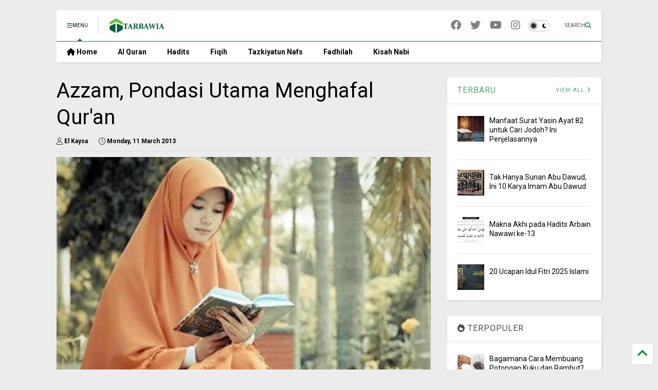

--- FILE ---
content_type: text/html; charset=UTF-8
request_url: https://www.tarbawia.com/2013/03/azzam-pondasi-utama-menghafal-quran.html
body_size: 24933
content:
<!DOCTYPE html>
<html class='v2' dir='ltr' lang='en-GB' xmlns='https://www.w3.org/1999/xhtml' xmlns:b='https://www.google.com/2005/gml/b' xmlns:data='https://www.google.com/2005/gml/data' xmlns:expr='https://www.google.com/2005/gml/expr'>
<!--
<head>
<link href='https://www.blogger.com/static/v1/widgets/335934321-css_bundle_v2.css' rel='stylesheet' type='text/css'/>

-->
<head>
<link as='style' href='https://google-git.github.io/icon/css/all.min.css' onload='this.onload=null;this.rel=&#39;stylesheet&#39;' rel='preload'/>
<noscript><link href='https://google-git.github.io/icon/css/all.min.css' rel='stylesheet'/></noscript>
<link as='style' href='https://google-git.github.io/icon/v4-shims.css' onload='this.onload=null;this.rel=&#39;stylesheet&#39;' rel='preload'/>
<noscript><link href='https://google-git.github.io/icon/v4-shims.css' rel='stylesheet'/></noscript>
<link href='//github.io' rel='dns-prefetch'/><link href='//1.bp.blogspot.com' rel='dns-prefetch'/><link href='//28.2bp.blogspot.com' rel='dns-prefetch'/><link href='//3.bp.blogspot.com' rel='dns-prefetch'/><link href='//4.bp.blogspot.com' rel='dns-prefetch'/><link href='//www.blogger.com' rel='dns-prefetch'/><link href='//maxcdn.bootstrapcdn.com' rel='dns-prefetch'/><link href='//fonts.googleapis.com' rel='dns-prefetch'/><link href='//use.fontawesome.com' rel='dns-prefetch'/><link href='//ajax.googleapis.com' rel='dns-prefetch'/><link href='//resources.blogblog.com' rel='dns-prefetch'/><link href='//www.facebook.com' rel='dns-prefetch'/><link href='//plus.google.com' rel='dns-prefetch'/><link href='//twitter.com' rel='dns-prefetch'/><link href='//www.youtube.com' rel='dns-prefetch'/><link href='//feedburner.google.com' rel='dns-prefetch'/><link href='//www.pinterest.com' rel='dns-prefetch'/><link href='//www.linkedin.com' rel='dns-prefetch'/><link href='//www.behance.net' rel='dns-prefetch'/><link href='//feeds.feedburner.com' rel='dns-prefetch'/><link href='//github.com' rel='dns-prefetch'/><link href='//player.vimeo.com' rel='dns-prefetch'/><link href='//platform.twitter.com' rel='dns-prefetch'/><link href='//apis.google.com' rel='dns-prefetch'/><link href='//connect.facebook.net' rel='dns-prefetch'/><link href='//cdnjs.cloudflare.com' rel='dns-prefetch'/><link href='//www.google-analytics.com' rel='dns-prefetch'/><link href='//pagead2.googlesyndication.com' rel='dns-prefetch'/><link href='//googleads.g.doubleclick.net' rel='dns-prefetch'/><link href='//www.gstatic.com' rel='dns-prefetch'/><link href='//www.googletagservices.com' rel='dns-prefetch'/><link href='//static.xx.fbcdn.net' rel='dns-prefetch'/><link href='//tpc.googlesyndication.com' rel='dns-prefetch'/><link href='//syndication.twitter.com' rel='dns-prefetch'/><link href='//w.sharethis.com' rel='dns-prefetch'/><link href='//edge.sharethis.com' rel='dns-prefetch'/><link href='//t.sharethis.com' rel='dns-prefetch'/><link href='//x.disq.us' rel='dns-prefetch'/><link href='//s7.addthis.com' rel='dns-prefetch'/>
<meta charset='utf-8'/>
<!--magone-theme-color--><meta content='#ff6200' name='theme-color'/>
<meta content='width=device-width,initial-scale=1.0,minimum-scale=1.0' name='viewport'/>
<script async='async' src='https://ajax.googleapis.com/ajax/libs/jquery/3.6.3/jquery.js' type='text/javascript'></script>
<script async='async' src='https://tiennguyenvan.github.io/cdn/magone/6.9.962/owl.min.js' type='text/javascript'></script>
<!-- <script type="text/javascript" src="https://sneeit/blogger-theme-magone/src/owl.min.js" async="async" /> -->
<script async='async' id='main-js' src='https://tiennguyenvan.github.io/cdn/magone/6.9.962/main.js' type='text/javascript'></script>
<!-- <script id="main-js" type="text/javascript" src="https://sneeit/blogger-theme-magone/build/main.js" async="async" /> -->
<meta content='text/html; charset=UTF-8' http-equiv='Content-Type'/>
<meta content='blogger' name='generator'/>
<link href='https://www.tarbawia.com/favicon.ico' rel='icon' type='image/x-icon'/>
<link href='https://www.tarbawia.com/2013/03/azzam-pondasi-utama-menghafal-quran.html' rel='canonical'/>
<link rel="alternate" type="application/atom+xml" title="Tarbawia - Atom" href="https://www.tarbawia.com/feeds/posts/default" />
<link rel="alternate" type="application/rss+xml" title="Tarbawia - RSS" href="https://www.tarbawia.com/feeds/posts/default?alt=rss" />
<link rel="service.post" type="application/atom+xml" title="Tarbawia - Atom" href="https://www.blogger.com/feeds/4661011185558750656/posts/default" />

<link rel="alternate" type="application/atom+xml" title="Tarbawia - Atom" href="https://www.tarbawia.com/feeds/7881102990873954207/comments/default" />
<!--Can't find substitution for tag [blog.ieCssRetrofitLinks]-->
<link href='https://blogger.googleusercontent.com/img/b/R29vZ2xl/AVvXsEjNuAG54KE-oCXah4vkQYTvMtFp7nXh2tEw7sJjXJx1r6aeYu-XhzqstZej781XZVIfPKww3dZFQMTqTNxE5AYKM1vSC9DEmcnV-7bfaQiBNyAlFEysyPnt5aefOhyphenhyphenekAhFj7C8J9kEsA/s320/Kiat+menghafal+qur%27an+-+ilustrasi.jpg' rel='image_src'/>
<meta content='https://www.tarbawia.com/2013/03/azzam-pondasi-utama-menghafal-quran.html' property='og:url'/>
<meta content='Azzam, Pondasi Utama Menghafal Qur&#39;an' property='og:title'/>
<meta content='' property='og:description'/>
<meta content='https://blogger.googleusercontent.com/img/b/R29vZ2xl/AVvXsEjNuAG54KE-oCXah4vkQYTvMtFp7nXh2tEw7sJjXJx1r6aeYu-XhzqstZej781XZVIfPKww3dZFQMTqTNxE5AYKM1vSC9DEmcnV-7bfaQiBNyAlFEysyPnt5aefOhyphenhyphenekAhFj7C8J9kEsA/w1200-h630-p-k-no-nu/Kiat+menghafal+qur%27an+-+ilustrasi.jpg' property='og:image'/>
<title>
Azzam, Pondasi Utama Menghafal Qur'an | Tarbawia
</title>
<meta content='article' property='og:type'/>
<meta content='https://blogger.googleusercontent.com/img/b/R29vZ2xl/AVvXsEjNuAG54KE-oCXah4vkQYTvMtFp7nXh2tEw7sJjXJx1r6aeYu-XhzqstZej781XZVIfPKww3dZFQMTqTNxE5AYKM1vSC9DEmcnV-7bfaQiBNyAlFEysyPnt5aefOhyphenhyphenekAhFj7C8J9kEsA/w600-h315-p-k-no-nu/Kiat+menghafal+qur%27an+-+ilustrasi.jpg' property='og:image'/>
<meta content='600' property='og:image:width'/>
<meta content='315' property='og:image:height'/>
<meta content='https://blogger.googleusercontent.com/img/b/R29vZ2xl/AVvXsEjNuAG54KE-oCXah4vkQYTvMtFp7nXh2tEw7sJjXJx1r6aeYu-XhzqstZej781XZVIfPKww3dZFQMTqTNxE5AYKM1vSC9DEmcnV-7bfaQiBNyAlFEysyPnt5aefOhyphenhyphenekAhFj7C8J9kEsA/w1200-h630-p-k-no-nu/Kiat+menghafal+qur%27an+-+ilustrasi.jpg' property='twitter:image'/>
<meta content='summary_large_image' name='twitter:card'/>
<link as='image' href='https://blogger.googleusercontent.com/img/b/R29vZ2xl/AVvXsEjNuAG54KE-oCXah4vkQYTvMtFp7nXh2tEw7sJjXJx1r6aeYu-XhzqstZej781XZVIfPKww3dZFQMTqTNxE5AYKM1vSC9DEmcnV-7bfaQiBNyAlFEysyPnt5aefOhyphenhyphenekAhFj7C8J9kEsA/s320/Kiat+menghafal+qur%27an+-+ilustrasi.jpg' rel='preload'/>
<meta content='Tarbawia' property='og:site_name'/>

<meta property='fb:app_id' content='403849583055028'/>


<script type='text/javascript'>var FACEBOOK_APP_ID = '403849583055028';</script>
<!--dis-bing-index-archive-pages-start-->
<style type='text/css'>@font-face{font-family:'Roboto';font-style:normal;font-weight:400;font-stretch:100%;font-display:swap;src:url(//fonts.gstatic.com/s/roboto/v50/KFO7CnqEu92Fr1ME7kSn66aGLdTylUAMa3GUBHMdazTgWw.woff2)format('woff2');unicode-range:U+0460-052F,U+1C80-1C8A,U+20B4,U+2DE0-2DFF,U+A640-A69F,U+FE2E-FE2F;}@font-face{font-family:'Roboto';font-style:normal;font-weight:400;font-stretch:100%;font-display:swap;src:url(//fonts.gstatic.com/s/roboto/v50/KFO7CnqEu92Fr1ME7kSn66aGLdTylUAMa3iUBHMdazTgWw.woff2)format('woff2');unicode-range:U+0301,U+0400-045F,U+0490-0491,U+04B0-04B1,U+2116;}@font-face{font-family:'Roboto';font-style:normal;font-weight:400;font-stretch:100%;font-display:swap;src:url(//fonts.gstatic.com/s/roboto/v50/KFO7CnqEu92Fr1ME7kSn66aGLdTylUAMa3CUBHMdazTgWw.woff2)format('woff2');unicode-range:U+1F00-1FFF;}@font-face{font-family:'Roboto';font-style:normal;font-weight:400;font-stretch:100%;font-display:swap;src:url(//fonts.gstatic.com/s/roboto/v50/KFO7CnqEu92Fr1ME7kSn66aGLdTylUAMa3-UBHMdazTgWw.woff2)format('woff2');unicode-range:U+0370-0377,U+037A-037F,U+0384-038A,U+038C,U+038E-03A1,U+03A3-03FF;}@font-face{font-family:'Roboto';font-style:normal;font-weight:400;font-stretch:100%;font-display:swap;src:url(//fonts.gstatic.com/s/roboto/v50/KFO7CnqEu92Fr1ME7kSn66aGLdTylUAMawCUBHMdazTgWw.woff2)format('woff2');unicode-range:U+0302-0303,U+0305,U+0307-0308,U+0310,U+0312,U+0315,U+031A,U+0326-0327,U+032C,U+032F-0330,U+0332-0333,U+0338,U+033A,U+0346,U+034D,U+0391-03A1,U+03A3-03A9,U+03B1-03C9,U+03D1,U+03D5-03D6,U+03F0-03F1,U+03F4-03F5,U+2016-2017,U+2034-2038,U+203C,U+2040,U+2043,U+2047,U+2050,U+2057,U+205F,U+2070-2071,U+2074-208E,U+2090-209C,U+20D0-20DC,U+20E1,U+20E5-20EF,U+2100-2112,U+2114-2115,U+2117-2121,U+2123-214F,U+2190,U+2192,U+2194-21AE,U+21B0-21E5,U+21F1-21F2,U+21F4-2211,U+2213-2214,U+2216-22FF,U+2308-230B,U+2310,U+2319,U+231C-2321,U+2336-237A,U+237C,U+2395,U+239B-23B7,U+23D0,U+23DC-23E1,U+2474-2475,U+25AF,U+25B3,U+25B7,U+25BD,U+25C1,U+25CA,U+25CC,U+25FB,U+266D-266F,U+27C0-27FF,U+2900-2AFF,U+2B0E-2B11,U+2B30-2B4C,U+2BFE,U+3030,U+FF5B,U+FF5D,U+1D400-1D7FF,U+1EE00-1EEFF;}@font-face{font-family:'Roboto';font-style:normal;font-weight:400;font-stretch:100%;font-display:swap;src:url(//fonts.gstatic.com/s/roboto/v50/KFO7CnqEu92Fr1ME7kSn66aGLdTylUAMaxKUBHMdazTgWw.woff2)format('woff2');unicode-range:U+0001-000C,U+000E-001F,U+007F-009F,U+20DD-20E0,U+20E2-20E4,U+2150-218F,U+2190,U+2192,U+2194-2199,U+21AF,U+21E6-21F0,U+21F3,U+2218-2219,U+2299,U+22C4-22C6,U+2300-243F,U+2440-244A,U+2460-24FF,U+25A0-27BF,U+2800-28FF,U+2921-2922,U+2981,U+29BF,U+29EB,U+2B00-2BFF,U+4DC0-4DFF,U+FFF9-FFFB,U+10140-1018E,U+10190-1019C,U+101A0,U+101D0-101FD,U+102E0-102FB,U+10E60-10E7E,U+1D2C0-1D2D3,U+1D2E0-1D37F,U+1F000-1F0FF,U+1F100-1F1AD,U+1F1E6-1F1FF,U+1F30D-1F30F,U+1F315,U+1F31C,U+1F31E,U+1F320-1F32C,U+1F336,U+1F378,U+1F37D,U+1F382,U+1F393-1F39F,U+1F3A7-1F3A8,U+1F3AC-1F3AF,U+1F3C2,U+1F3C4-1F3C6,U+1F3CA-1F3CE,U+1F3D4-1F3E0,U+1F3ED,U+1F3F1-1F3F3,U+1F3F5-1F3F7,U+1F408,U+1F415,U+1F41F,U+1F426,U+1F43F,U+1F441-1F442,U+1F444,U+1F446-1F449,U+1F44C-1F44E,U+1F453,U+1F46A,U+1F47D,U+1F4A3,U+1F4B0,U+1F4B3,U+1F4B9,U+1F4BB,U+1F4BF,U+1F4C8-1F4CB,U+1F4D6,U+1F4DA,U+1F4DF,U+1F4E3-1F4E6,U+1F4EA-1F4ED,U+1F4F7,U+1F4F9-1F4FB,U+1F4FD-1F4FE,U+1F503,U+1F507-1F50B,U+1F50D,U+1F512-1F513,U+1F53E-1F54A,U+1F54F-1F5FA,U+1F610,U+1F650-1F67F,U+1F687,U+1F68D,U+1F691,U+1F694,U+1F698,U+1F6AD,U+1F6B2,U+1F6B9-1F6BA,U+1F6BC,U+1F6C6-1F6CF,U+1F6D3-1F6D7,U+1F6E0-1F6EA,U+1F6F0-1F6F3,U+1F6F7-1F6FC,U+1F700-1F7FF,U+1F800-1F80B,U+1F810-1F847,U+1F850-1F859,U+1F860-1F887,U+1F890-1F8AD,U+1F8B0-1F8BB,U+1F8C0-1F8C1,U+1F900-1F90B,U+1F93B,U+1F946,U+1F984,U+1F996,U+1F9E9,U+1FA00-1FA6F,U+1FA70-1FA7C,U+1FA80-1FA89,U+1FA8F-1FAC6,U+1FACE-1FADC,U+1FADF-1FAE9,U+1FAF0-1FAF8,U+1FB00-1FBFF;}@font-face{font-family:'Roboto';font-style:normal;font-weight:400;font-stretch:100%;font-display:swap;src:url(//fonts.gstatic.com/s/roboto/v50/KFO7CnqEu92Fr1ME7kSn66aGLdTylUAMa3OUBHMdazTgWw.woff2)format('woff2');unicode-range:U+0102-0103,U+0110-0111,U+0128-0129,U+0168-0169,U+01A0-01A1,U+01AF-01B0,U+0300-0301,U+0303-0304,U+0308-0309,U+0323,U+0329,U+1EA0-1EF9,U+20AB;}@font-face{font-family:'Roboto';font-style:normal;font-weight:400;font-stretch:100%;font-display:swap;src:url(//fonts.gstatic.com/s/roboto/v50/KFO7CnqEu92Fr1ME7kSn66aGLdTylUAMa3KUBHMdazTgWw.woff2)format('woff2');unicode-range:U+0100-02BA,U+02BD-02C5,U+02C7-02CC,U+02CE-02D7,U+02DD-02FF,U+0304,U+0308,U+0329,U+1D00-1DBF,U+1E00-1E9F,U+1EF2-1EFF,U+2020,U+20A0-20AB,U+20AD-20C0,U+2113,U+2C60-2C7F,U+A720-A7FF;}@font-face{font-family:'Roboto';font-style:normal;font-weight:400;font-stretch:100%;font-display:swap;src:url(//fonts.gstatic.com/s/roboto/v50/KFO7CnqEu92Fr1ME7kSn66aGLdTylUAMa3yUBHMdazQ.woff2)format('woff2');unicode-range:U+0000-00FF,U+0131,U+0152-0153,U+02BB-02BC,U+02C6,U+02DA,U+02DC,U+0304,U+0308,U+0329,U+2000-206F,U+20AC,U+2122,U+2191,U+2193,U+2212,U+2215,U+FEFF,U+FFFD;}@font-face{font-family:'Roboto';font-style:normal;font-weight:700;font-stretch:100%;font-display:swap;src:url(//fonts.gstatic.com/s/roboto/v50/KFO7CnqEu92Fr1ME7kSn66aGLdTylUAMa3GUBHMdazTgWw.woff2)format('woff2');unicode-range:U+0460-052F,U+1C80-1C8A,U+20B4,U+2DE0-2DFF,U+A640-A69F,U+FE2E-FE2F;}@font-face{font-family:'Roboto';font-style:normal;font-weight:700;font-stretch:100%;font-display:swap;src:url(//fonts.gstatic.com/s/roboto/v50/KFO7CnqEu92Fr1ME7kSn66aGLdTylUAMa3iUBHMdazTgWw.woff2)format('woff2');unicode-range:U+0301,U+0400-045F,U+0490-0491,U+04B0-04B1,U+2116;}@font-face{font-family:'Roboto';font-style:normal;font-weight:700;font-stretch:100%;font-display:swap;src:url(//fonts.gstatic.com/s/roboto/v50/KFO7CnqEu92Fr1ME7kSn66aGLdTylUAMa3CUBHMdazTgWw.woff2)format('woff2');unicode-range:U+1F00-1FFF;}@font-face{font-family:'Roboto';font-style:normal;font-weight:700;font-stretch:100%;font-display:swap;src:url(//fonts.gstatic.com/s/roboto/v50/KFO7CnqEu92Fr1ME7kSn66aGLdTylUAMa3-UBHMdazTgWw.woff2)format('woff2');unicode-range:U+0370-0377,U+037A-037F,U+0384-038A,U+038C,U+038E-03A1,U+03A3-03FF;}@font-face{font-family:'Roboto';font-style:normal;font-weight:700;font-stretch:100%;font-display:swap;src:url(//fonts.gstatic.com/s/roboto/v50/KFO7CnqEu92Fr1ME7kSn66aGLdTylUAMawCUBHMdazTgWw.woff2)format('woff2');unicode-range:U+0302-0303,U+0305,U+0307-0308,U+0310,U+0312,U+0315,U+031A,U+0326-0327,U+032C,U+032F-0330,U+0332-0333,U+0338,U+033A,U+0346,U+034D,U+0391-03A1,U+03A3-03A9,U+03B1-03C9,U+03D1,U+03D5-03D6,U+03F0-03F1,U+03F4-03F5,U+2016-2017,U+2034-2038,U+203C,U+2040,U+2043,U+2047,U+2050,U+2057,U+205F,U+2070-2071,U+2074-208E,U+2090-209C,U+20D0-20DC,U+20E1,U+20E5-20EF,U+2100-2112,U+2114-2115,U+2117-2121,U+2123-214F,U+2190,U+2192,U+2194-21AE,U+21B0-21E5,U+21F1-21F2,U+21F4-2211,U+2213-2214,U+2216-22FF,U+2308-230B,U+2310,U+2319,U+231C-2321,U+2336-237A,U+237C,U+2395,U+239B-23B7,U+23D0,U+23DC-23E1,U+2474-2475,U+25AF,U+25B3,U+25B7,U+25BD,U+25C1,U+25CA,U+25CC,U+25FB,U+266D-266F,U+27C0-27FF,U+2900-2AFF,U+2B0E-2B11,U+2B30-2B4C,U+2BFE,U+3030,U+FF5B,U+FF5D,U+1D400-1D7FF,U+1EE00-1EEFF;}@font-face{font-family:'Roboto';font-style:normal;font-weight:700;font-stretch:100%;font-display:swap;src:url(//fonts.gstatic.com/s/roboto/v50/KFO7CnqEu92Fr1ME7kSn66aGLdTylUAMaxKUBHMdazTgWw.woff2)format('woff2');unicode-range:U+0001-000C,U+000E-001F,U+007F-009F,U+20DD-20E0,U+20E2-20E4,U+2150-218F,U+2190,U+2192,U+2194-2199,U+21AF,U+21E6-21F0,U+21F3,U+2218-2219,U+2299,U+22C4-22C6,U+2300-243F,U+2440-244A,U+2460-24FF,U+25A0-27BF,U+2800-28FF,U+2921-2922,U+2981,U+29BF,U+29EB,U+2B00-2BFF,U+4DC0-4DFF,U+FFF9-FFFB,U+10140-1018E,U+10190-1019C,U+101A0,U+101D0-101FD,U+102E0-102FB,U+10E60-10E7E,U+1D2C0-1D2D3,U+1D2E0-1D37F,U+1F000-1F0FF,U+1F100-1F1AD,U+1F1E6-1F1FF,U+1F30D-1F30F,U+1F315,U+1F31C,U+1F31E,U+1F320-1F32C,U+1F336,U+1F378,U+1F37D,U+1F382,U+1F393-1F39F,U+1F3A7-1F3A8,U+1F3AC-1F3AF,U+1F3C2,U+1F3C4-1F3C6,U+1F3CA-1F3CE,U+1F3D4-1F3E0,U+1F3ED,U+1F3F1-1F3F3,U+1F3F5-1F3F7,U+1F408,U+1F415,U+1F41F,U+1F426,U+1F43F,U+1F441-1F442,U+1F444,U+1F446-1F449,U+1F44C-1F44E,U+1F453,U+1F46A,U+1F47D,U+1F4A3,U+1F4B0,U+1F4B3,U+1F4B9,U+1F4BB,U+1F4BF,U+1F4C8-1F4CB,U+1F4D6,U+1F4DA,U+1F4DF,U+1F4E3-1F4E6,U+1F4EA-1F4ED,U+1F4F7,U+1F4F9-1F4FB,U+1F4FD-1F4FE,U+1F503,U+1F507-1F50B,U+1F50D,U+1F512-1F513,U+1F53E-1F54A,U+1F54F-1F5FA,U+1F610,U+1F650-1F67F,U+1F687,U+1F68D,U+1F691,U+1F694,U+1F698,U+1F6AD,U+1F6B2,U+1F6B9-1F6BA,U+1F6BC,U+1F6C6-1F6CF,U+1F6D3-1F6D7,U+1F6E0-1F6EA,U+1F6F0-1F6F3,U+1F6F7-1F6FC,U+1F700-1F7FF,U+1F800-1F80B,U+1F810-1F847,U+1F850-1F859,U+1F860-1F887,U+1F890-1F8AD,U+1F8B0-1F8BB,U+1F8C0-1F8C1,U+1F900-1F90B,U+1F93B,U+1F946,U+1F984,U+1F996,U+1F9E9,U+1FA00-1FA6F,U+1FA70-1FA7C,U+1FA80-1FA89,U+1FA8F-1FAC6,U+1FACE-1FADC,U+1FADF-1FAE9,U+1FAF0-1FAF8,U+1FB00-1FBFF;}@font-face{font-family:'Roboto';font-style:normal;font-weight:700;font-stretch:100%;font-display:swap;src:url(//fonts.gstatic.com/s/roboto/v50/KFO7CnqEu92Fr1ME7kSn66aGLdTylUAMa3OUBHMdazTgWw.woff2)format('woff2');unicode-range:U+0102-0103,U+0110-0111,U+0128-0129,U+0168-0169,U+01A0-01A1,U+01AF-01B0,U+0300-0301,U+0303-0304,U+0308-0309,U+0323,U+0329,U+1EA0-1EF9,U+20AB;}@font-face{font-family:'Roboto';font-style:normal;font-weight:700;font-stretch:100%;font-display:swap;src:url(//fonts.gstatic.com/s/roboto/v50/KFO7CnqEu92Fr1ME7kSn66aGLdTylUAMa3KUBHMdazTgWw.woff2)format('woff2');unicode-range:U+0100-02BA,U+02BD-02C5,U+02C7-02CC,U+02CE-02D7,U+02DD-02FF,U+0304,U+0308,U+0329,U+1D00-1DBF,U+1E00-1E9F,U+1EF2-1EFF,U+2020,U+20A0-20AB,U+20AD-20C0,U+2113,U+2C60-2C7F,U+A720-A7FF;}@font-face{font-family:'Roboto';font-style:normal;font-weight:700;font-stretch:100%;font-display:swap;src:url(//fonts.gstatic.com/s/roboto/v50/KFO7CnqEu92Fr1ME7kSn66aGLdTylUAMa3yUBHMdazQ.woff2)format('woff2');unicode-range:U+0000-00FF,U+0131,U+0152-0153,U+02BB-02BC,U+02C6,U+02DA,U+02DC,U+0304,U+0308,U+0329,U+2000-206F,U+20AC,U+2122,U+2191,U+2193,U+2212,U+2215,U+FEFF,U+FFFD;}</style>
<style id='page-skin-1' type='text/css'><!--
/*
-----------------------------------------------------------------------------
Template Name: MagOne
Template URI: https://sneeit.com/magone-multi-purpose-blogger-magazine-template/
Author: Tien Nguyen
Author URI: https://sneeit.com
Description: MagOne - Responsive Newspaper and Magazine Blogger Template
Version: 6.9.962
- New: support target parameter for social media widgets
-----------------------------------------------------------------------------
----------------------------------------------------------------------------- */
/* Variable definitions
=======================
<Variable name="keycolor" description="Main Color" type="color" default="#FF3D00"/>
<Group description="Site" selector="body">
<Variable name="body.font" description="Font" type="font" default="normal normal 12px 'Roboto', sans-serif"/>
<Variable name="site.text.color" description="Text Color" type="color" default="#000000"/>
<Variable name="body.text.font" description="MagOne Body Font" type="font" default="15px Roboto, sans-serif"/>
<Variable name="body.link.color" description="MagOne Body Link color" type="color" default="#2196f3"/>
</Group>
<Group description="Backgrounds" selector="body">
<Variable name="body.background.color" description="Body Background" type="color" default="#efefef"/>
<Variable name="content.background.color" description="Entire Blog Background" type="color" default="#efefef"/>
<Variable name="header.background.color" description="Header Background" type="color" default="#ffffff"/>
</Group>
<Group description="Menu" selector="#PageList1">
<Variable name="menufont" description="Menu Main Items Font" type="font" default="normal bold 14px 'Roboto', sans-serif"/>
<Variable name="menucolor" description="Menu Main Items Color" type="color" default="#000000"/>
<Variable name="menucolorhover" description="Menu Main Items Hover Color" type="color" default="#777777"/>
<Variable name="menubackground" description="Menu Main Items Background" type="color" default="#ffffff"/>
<Variable name="menubackgroundhover" description="Menu Main Items Hover Background" type="color" default="#ffffff"/>
<Variable name="menusubcolor" description="Menu Sub Items Color" type="color" default="#cccccc"/>
<Variable name="menusubcolorhover" description="Menu Sub Items Hover Color" type="color" default="#ffffff"/>
<Variable name="menusubbackground" description="Menu Sub Items Background" type="color" default="#333333"/>
<Variable name="menucurcolor" description="Selected Menu Main Item Color" type="color" default="#FFFFFF"/>
<Variable name="menucurbackground" description="Selected Menu Main Item Background" type="color" default="#FF3D00"/>
</Group>
<Group description="Links" selector="body">
<Variable name="link.color" description="Link Color" type="color" default="#0b8043"/>
<Variable name="link.visited.color" description="Visited Color" type="color" default="#EA3A00"/>
<Variable name="link.hover.color" description="Hover Color" type="color" default="#FF4D11"/>
</Group>
<Group description="Widgets - Gadgets" selector="#primary .widget">
<Variable name="wid.bg.color" description="Widget Background Color" type="color" default="#ffffff"/>
<Variable name="feedwid.title.font" description="Article Widgets Title" type="font" default="normal bold 23px 'Roboto', sans-serif"/>
<Variable name="sidewid.title.font" description="Right Sidebar Widgets Title" type="font" default="normal normal 16px 'Roboto', sans-serif"/>
<Variable name="blockitembghv" description="Background of Items in Blocks when Hover" type="color" default="#000000"/>
</Group>
<Group description="Post" selector="h1.post-title">
<Variable name="post.title.font" description="Post Title" type="font" default="normal normal 40px 'Roboto', sans-serif"/>
<Variable name="post.body.font" description="Post Body" type="font" default="normal normal 16px 'Roboto', sans-serif"/>
</Group>
<Group description="Slider" selector=".widget.slider">
<Variable name="slider.title.font" description="Slider Item Title" type="font" default="normal 400 30px 'Roboto', sans-serif"/>
<Variable name="posts.title.color" description="MagOne Post title color" type="color" default="#ffffff"/>
<Variable name="posts.icons.color" description="MagOne Post icons color" type="color" default="#ffffff"/>
<Variable name="tabs.font" description="MagOne Tabs Font" type="font" default="700 normal 15px Roboto"/>
<Variable name="labels.text.color" description="MagOne Label text color" type="color" default="#ffffff"/>
<Variable name="labels.background.color" description="MagOne Label bg color" type="color" default="#ffffff"/>
</Group>
<Variable name="body.background" description="Body Background" type="background"
color="#ececec" default="$(color) none repeat scroll top left"/>
<Variable name="body.background.override" description="Body Background Override" type="string" default=""/>
<Variable name="body.background.gradient.cap" description="Body Gradient Cap" type="url"
default="url(//www.blogblog.com/1kt/simple/gradients_light.png)"/>
<Variable name="body.background.gradient.tile" description="Body Gradient Tile" type="url"
default="url(//www.blogblog.com/1kt/simple/body_gradient_tile_light.png)"/>
<Group description="Dark Mode Site" selector="site">
<Variable name="darkkeycolor" description="Main Color for Dark Mode" type="color" default="#f6aa63"/>
<Variable name="darksite.text.color" description="Text Color for Dark Mode" type="color" default="#FFFFFF"/>
<Variable name="darkbody.background.color" description="Body Background for Dark Mode" type="color" default="#333333"/>
<Variable name="darkcontent.background.color" description="Entire Blog Background for Dark Mode" type="color" default="#212121"/>
<Variable name="darkheader.background.color" description="Header Background for Dark Mode" type="color" default="#181818"/>
<Variable name="darkmenucolor" description="Menu Main Items Color for Dark Mode" type="color" default="#eeeeee"/>
<Variable name="darkmenucolorhover" description="Menu Main Items Hover Color for Dark Mode" type="color" default="#cccccc"/>
<Variable name="darkmenubackground" description="Menu Main Items Background for Dark Mode" type="color" default="#181818"/>
<Variable name="darkmenubackgroundhover" description="Menu Main Items Hover Background for Dark Mode" type="color" default="#121212"/>
<Variable name="darkmenusubcolor" description="Menu Sub Items Color for Dark Mode" type="color" default="#cccccc"/>
<Variable name="darkmenusubcolorhover" description="Menu Sub Items Hover Color for Dark Mode" type="color" default="#ffffff"/>
<Variable name="darkmenusubbackground" description="Menu Sub Items Background for Dark Mode" type="color" default="#333333"/>
<Variable name="darkmenucurcolor" description="Selected Menu Main Item Color for Dark Mode" type="color" default="#FFFFFF"/>
<Variable name="darkmenucurbackground" description="Selected Menu Main Item Background for Dark Mode" type="color" default="#f6aa63"/>
<Variable name="darklink.color" description="Link Color for Dark Mode" type="color" default="#f6aa63"/>
<Variable name="darklink.visited.color" description="Visited Color for Dark Mode" type="color" default="#d8873a"/>
<Variable name="darklink.hover.color" description="Hover Color for Dark Mode" type="color" default="#ffbb7b"/>
<Variable name="darkwid.bg.color" description="Widget Background Color for Dark Mode" type="color" default="#181818"/>
<Variable name="posts.background.color" description="MagOne Blogger Comment Form Background Color" type="color" default="#ffffff"/>
<Variable name="body.text.color" description="MagOne Comment Form Text Color" type="color" default="#000000"/>
</Group>
*/
/*Variable Apply Here*/
a:link {text-decoration:none;color: #0b8043;}
[data-mode="dark"] a:link {color: #f6aa63;}
a:visited {text-decoration:none;color: #00d065;}
[data-mode="dark"] a:visited {color: #d8873a;}
a:hover {color: #00fe7d; border-color: inherit!important}
body {font: normal normal 12px 'Roboto', sans-serif;color: #000000;background: #ececec none repeat scroll top left;}
.header-button .inner span, .header-social-icons ul li a, .header-social-icons ul li a:link, input,
.tab-link.active .tab-link-inner,  .feed.widget.ticker .item-title a, .feed.widget.list .item-title a, .feed.widget.list .meta-item-author,
.feed.widget.list .meta-item-date, .feed.widget.one .meta-item, .feed.widget.complex .item-title a,
.feed.widget.three .meta-item, .feed.widget.blogging .item-title a, .feed.widget.blogging .meta-item,
.feed.widget.right .meta-item, .feed.widget.left .meta-item,
.feed.widget.left .item .item-title a, .feed.widget.right .item .item-title a,
#footer .widget[id*="List"] li a, #footer .widget.social_icons li a,
a.post-meta, .shortcode-tab ul.tab-header li.ui-state-active a, .shortcode-vtab ul.tab-header li.ui-state-active a,
.shortcode-accordion .ui-state-active .accordion-title, .post-page-button.active, a.comments-title,
a.comment-date, .blogger-alt-comments .comment-header .datetime.secondary-text a,
.comment-footer a span, .blogger-alt-comments .comment-actions.secondary-text a {
color: #000000;
}
[data-mode="dark"] {color: #ffffff;background-color: #333333}
[data-mode="dark"] select, [data-mode="dark"] input, [data-mode="dark"] textarea {color: #ffffff; background-color: #111}
[data-mode="dark"] .header-button .inner span, [data-mode="dark"] .header-social-icons ul li a, [data-mode="dark"] .header-social-icons ul li a:link,
[data-mode="dark"] input, [data-mode="dark"] .tab-link.active .tab-link-inner,
[data-mode="dark"] .feed.widget.ticker .item-title a, [data-mode="dark"] .feed.widget.list .item-title a, [data-mode="dark"] .feed.widget.list .meta-item-author,
[data-mode="dark"] .feed.widget.list .meta-item-date, [data-mode="dark"] .feed.widget.one .meta-item, [data-mode="dark"] .feed.widget.complex .item-title a,
[data-mode="dark"] .feed.widget.three .meta-item, [data-mode="dark"] .feed.widget.blogging .item-title a, [data-mode="dark"] .feed.widget.blogging .meta-item,
[data-mode="dark"] .feed.widget.right .meta-item, [data-mode="dark"] .feed.widget.left .meta-item,
[data-mode="dark"] .feed.widget.left .item .item-title a, [data-mode="dark"] .feed.widget.right .item .item-title a,
[data-mode="dark"] #footer .widget[id*="List"] li a, [data-mode="dark"] #footer .widget.social_icons li a,
[data-mode="dark"] a.post-meta, [data-mode="dark"] .shortcode-tab ul.tab-header li.ui-state-active a,
[data-mode="dark"] .shortcode-vtab ul.tab-header li.ui-state-active a,
[data-mode="dark"] .shortcode-accordion .ui-state-active .accordion-title, [data-mode="dark"] .post-page-button.active,
[data-mode="dark"] a.comments-title, [data-mode="dark"] a.comment-date, [data-mode="dark"] .blogger-alt-comments .comment-header .datetime.secondary-text a,
[data-mode="dark"] .comment-footer a span, [data-mode="dark"] .blogger-alt-comments .comment-actions.secondary-text a {
color: #ffffff;
}
[data-mode="dark"] a:hover {color: #ffbb7b;}
.color {color: #0b8043;}
[data-mode="dark"] .color {color: #f6aa63;}
.border {border-color: #0b8043;}
[data-mode="dark"] .border {border-color: #f6aa63;}
.bg {background-color: #0b8043;}
[data-mode="dark"] .bg {background-color: #f6aa63;}
.header-bg, #header.sticky {background-color:#ffffff;}
[data-mode="dark"] .header-bg, [data-mode="dark"] #header.sticky {background-color:#181818;}
#sidebar .widget, .feed.widget.ticker .widget-content, .feed.widget .item, .feed.widget.blogging .widget-content,
#blog-pager a, .post-body-inner table, a.feed-widget-pagination-button, .post-page-button,
.shortcode-tab, .shortcode-vtab, .shortcode-accordion, a.archive-page-pagination-button,
a.scroll-up, .post-share-buttons-url, .footer-inner, .locked-content, .post-related-inner,
.comment-form-message, .shortcode-message .message-content, .wrapper.white-post-inner .post-body-inner
{
background: #ffffff
}
[data-mode="dark"] #sidebar .widget, [data-mode="dark"] .feed.widget.ticker .widget-content, [data-mode="dark"] .feed.widget .item,
[data-mode="dark"] .feed.widget.blogging .widget-content, [data-mode="dark"] #blog-pager a,
[data-mode="dark"] .post-body-inner table, [data-mode="dark"] a.feed-widget-pagination-button, [data-mode="dark"] .post-page-button,
[data-mode="dark"] .shortcode-tab, [data-mode="dark"] .shortcode-vtab, [data-mode="dark"] .shortcode-accordion, [data-mode="dark"] a.archive-page-pagination-button,
[data-mode="dark"] a.scroll-up, [data-mode="dark"] .post-share-buttons-url, [data-mode="dark"] .footer-inner, [data-mode="dark"] .locked-content, [data-mode="dark"] .post-related-inner,
[data-mode="dark"] .comment-form-message, [data-mode="dark"] .shortcode-message .message-content, [data-mode="dark"] .wrapper.white-post-inner .post-body-inner
{
background: #181818
}
.wrapper {background-color:#ececec;max-width: 100%;margin: auto;opacity: 0}
[data-mode="dark"] .wrapper {background-color:#212121}
a.comments-title.active {background-color: #ececec}
[data-mode="dark"] a.comments-title.active {background-color: #212121}
.wrapper.preview {opacity: 1}
.post-body {font: normal normal 16px 'Roboto', sans-serif;}
.main-menu {border-top: 1px solid #0b8043;}
[data-mode="dark"] .main-menu {border-top: 1px solid #f6aa63;}
.main-menu ul.sub-menu li:hover > a {border-left: 2px solid #0b8043;}
[data-mode="dark"] .main-menu ul.sub-menu li:hover > a {border-left-color: #f6aa63;}
.main-menu .menu-item-mega > .menu-item-inner > .sub-menu > li li:hover a {border-left: 1px solid #0b8043;}
[data-mode="dark"] .main-menu .menu-item-mega > .menu-item-inner > .sub-menu > li li:hover a {border-left: 1px solid #f6aa63;}
.main-menu ul.sub-menu li:hover > a,
.main-menu .menu-item-mega > .menu-item-inner > .sub-menu,
.main-menu .menu-item-mega > .menu-item-inner > .sub-menu > li li:hover a {border-color: #0b8043!important;}
[data-mode="dark"] .main-menu ul.sub-menu li:hover > a,
[data-mode="dark"] .main-menu .menu-item-mega > .menu-item-inner > .sub-menu,
[data-mode="dark"] .main-menu .menu-item-mega > .menu-item-inner > .sub-menu > li li:hover a {border-color: #f6aa63!important;}
.header-social-icons ul li a:hover {color: #0b8043;}
[data-mode="dark"] .header-social-icons ul li a:hover {color: #f6aa63;}
.feed-widget-header .widget-title {font: normal bold 23px 'Roboto', sans-serif;}
.slider-item .item-readmore:hover {background: #0b8043}
[data-mode="dark"] .slider-item .item-readmore:hover {background: #f6aa63}
.owl-dot.active {background: #0b8043;}
[data-mode="dark"] .owl-dot.active {background: #f6aa63;}
#main-sidebar .widget > h2, #main-sidebar .feed-widget-header, #main-sidebar .feed-widget-header h2 {font: normal normal 16px 'Roboto', sans-serif;}
#main-sidebar .widget.FollowByEmail .follow-by-email-submit {background: #0b8043;}
[data-mode="dark"] #main-sidebar .widget.FollowByEmail .follow-by-email-submit {background: #f6aa63;}
#footer .widget.social_icons li a:hover {color: #0b8043;}
[data-mode="dark"] #footer .widget.social_icons li a:hover {color: #f6aa63;}
#footer .FollowByEmail .follow-by-email-submit {background: #0b8043;}
[data-mode="dark"] #footer .FollowByEmail .follow-by-email-submit {background: #f6aa63;}
h1.post-title {font: normal normal 40px 'Roboto', sans-serif;}
.feed.widget .feed-widget-header {border-color: #0b8043;}
[data-mode="dark"] .feed.widget .feed-widget-header {border-color: #f6aa63;}
.feed.widget.box-title h2.widget-title {background: #0b8043;}
[data-mode="dark"] .feed.widget.box-title h2.widget-title {background: #f6aa63;}
.social_counter {color: #0b8043}
[data-mode="dark"] .social_counter {color: #f6aa63}
.social_counter .button {background: #0b8043}
[data-mode="dark"] .social_counter .button {background: #f6aa63}
.main-menu {background: #ffffff;}
[data-mode="dark"] .main-menu {background: #181818;}
.main-menu ul.menu > li > a {color: #000000;font: normal bold 14px 'Roboto', sans-serif;}
[data-mode="dark"] .main-menu ul.menu > li > a {color: #eeeeee}
.main-menu ul.menu > li:hover > a {color: #6b6b6b;background: #ffffff;}
[data-mode="dark"] .main-menu ul.menu > li:hover > a {color: #cccccc;background: #121212;}
.main-menu ul.sub-menu,
.main-menu .menu-item-mega-label .menu-item-inner {	background: #000000; }
[data-mode="dark"] .main-menu ul.sub-menu,
[data-mode="dark"] .main-menu .menu-item-mega-label .menu-item-inner {	background: #333333; }
.main-menu ul.sub-menu a { color: #c8c8c8; }
[data-mode="dark"] .main-menu ul.sub-menu a { color: #cccccc; }
.main-menu ul.sub-menu li:hover > a { color: #ffffff; }
[data-mode="dark"] .main-menu ul.sub-menu li:hover > a { color: #ffffff; }
.main-menu ul.menu > li.menu-item-current > a {background: #00ea70; color: #ffffff!important;}
[data-mode="dark"] .main-menu ul.menu > li.menu-item-current > a {background: #f6aa63; color: #ffffff!important;}
.feed.widget .thumbnail { background: #000000 }
.mobile-menu .menu { border-top: 1px solid #0b8043; }
[data-mode="dark"] .mobile-menu .menu { border-top: 1px solid #f6aa63; }
.slider-item .item-title {font:normal 400 30px 'Roboto', sans-serif}
input, select, textarea, checkbox, radio {background: none}
form a[class*="button"],
form button[class*="button"],
form input[class*="button"],
form input[type="submit"]{background:#0b8043!important}
[data-mode="dark"] form a[class*="button"],
[data-mode="dark"] form button[class*="button"],
[data-mode="dark"] form input[class*="button"],
[data-mode="dark"] form input[type="submit"]{background:#f6aa63!important}
/*MAIN LAYOUT*/
.main-loader {
position: fixed;
width: 100%;
height: 100%;
}
.main-loader .inner {
position: absolute;
width: 100%;
height: 1px;
text-align: center;
top: 35%;
}
.wrapper {
padding: 20px 20px 30px 20px;
max-width: 100%;
width: /*-var-wrapper-width-start*/1100px/*-var-wrapper-width-end*/;
box-sizing: border-box;
}
#content {
float: left;
/*-var-content-width-start-*/width: 68.68%;/*-var-content-width-end-*/
}
#main-sidebar {
float: right;
/*-var-sidebar-width-start-*/width: 28.31%;/*-var-sidebar-width-end-*/
}
/* - sticky sidebar */
#sidebar {
padding-top: 0.1px; /* to prevent margin of widget collapse sidebar height */
}
#sidebar.fix-top {
position: fixed;
top: 0!important;
bottom: auto!important;
}
#sidebar.fix-bot {
position: fixed;
top: auto!important;
bottom: 0!important;
}
#sidebar.abs-stay {
position: absolute;
bottom: auto!important;
left: auto!important;
right: 0!important;
}
#sidebar.abs-bot {
position: absolute;
top: auto!important;
bottom: 0!important;
left: auto!important;
right: 0!important;
}
/*amp*/
amp-img, amp-youtube, amp-iframe, noscript.amp {
display: none!important;
}
i[class*="gi "] {
font-family: 'GoogleIcon'!important;
}
{/* .gib {font-family: "Google Icon 5 Brands"!important;} */}

--></style>
<link as='style' href='https://cdnjs.cloudflare.com/ajax/libs/animate.css/4.1.1/animate.min.css' id='animate-css' onload='this.onload=null;this.rel=&#39;stylesheet&#39;' rel='preload'/>
<link as='style' href='https://tiennguyenvan.github.io/cdn/magone/6.9.962/main.scss.css' id='main-css' onload='this.onload=null;this.rel=&#39;stylesheet&#39;' rel='preload'/>
<!-- <link id='main-css' rel="preload" href="https://sneeit/blogger-theme-magone/build/main.scss.css" as="style" onload="this.onload=null;this.rel='stylesheet'"/> -->
<!--[if IE]> <style type="text/css"> .ie-sharing-buttons {display: block} pre.code-box br { display: inline!important; } .inb, a.button, .shortcode-accordion .accordion-title-text, .shortcode-accordion .accordion-title-icon-inactive, .shortcode-accordion .ui-state-active .accordion-title-icon-active { *display: inline; zoom: 1; } </style> <![endif]-->
<!--[if lt IE 8]> <style type="text/css"> .owl-dot {text-align: center; width: 100%} .main-menu .menu .arrow, .owl-dot, .feed.widget.sticky .item-labels, .feed.widget.three .item-labels, .feed.widget.complex .item-0 .item-labels, .carousel .item-labels, .feed.widget.left .item-0 .item-labels, .feed.widget.right .item-0 .item-labels, .feed.widget.one .item-labels, .feed.widget.two .item-labels, .post-breadcrumb > *, a.post-meta, a.post-label .label-name, .post-label span.label-count, .post-label span.label-count-value {*display: inline;zoom: 1;} .main-menu ul.sub-menu {width: 180px;} .main-menu .sub-menu .arrow {display: none;} .main-menu ul.menu li {list-style:none} .main-menu .menu-item-mega .menu-item-inner .sub-menu li {width: 24%;} .main-menu .menu-item-mega .menu-item-inner .sub-menu .sub-menu li {width: 100%;} li.menu-item-mega-label .sub-menu {top: 0} .main-menu li.menu-item-mega-label.finished .menu-item-inner .menu-mega-content .item {max-width: 22%} .menu-mega-content .item .item-thumbnail img {min-width: 100%;min-height: 100%;margin: 0!important;} .feed.widget.complex .item {max-width: 47.9%;} .footer-col {margin: 0 0 0 3.9%;padding: 0 0 0 3.9%;} #footer-menu li {max-width: 49.9%} .widget.social_icons {display: none!important} #footer .FollowByEmail .follow-by-email-address, #main-sidebar .widget.FollowByEmail .follow-by-email-address {padding: 7px!important;width: 100px} #footer .FollowByEmail {height: 90px} </style> <![endif]-->
<!--[if lt IE 9]> <style type="text/css"> .main-menu ul.menu li a i.gi {margin-right:3px;} .post-body-inner img {diplay:block;min-width: 300px;width:100%} </style> <![endif]-->
<!--var-custom-header-html-start--><!--var-custom-header-html-end-->
<!-- end of AMP check -->
<link href='https://www.blogger.com/dyn-css/authorization.css?targetBlogID=4661011185558750656&amp;zx=705672c2-51a1-4623-acb2-7f97f9af1d6f' media='none' onload='if(media!=&#39;all&#39;)media=&#39;all&#39;' rel='stylesheet'/><noscript><link href='https://www.blogger.com/dyn-css/authorization.css?targetBlogID=4661011185558750656&amp;zx=705672c2-51a1-4623-acb2-7f97f9af1d6f' rel='stylesheet'/></noscript>
<meta name='google-adsense-platform-account' content='ca-host-pub-1556223355139109'/>
<meta name='google-adsense-platform-domain' content='blogspot.com'/>

<!-- data-ad-client=ca-pub-2758220715481970 -->

</head>
<body class='item' data-mode='light'><!--theme-mode-start-->
<!--theme-mode-end-->
<!--main-loader-start--><!--main-loader-end-->


	
	
	<div class='wrapper item'>

<div class='hide section' id='admin-header-custom-html-code'><div class='widget HTML' data-version='1' id='HTML100'>
</div></div>
<div class='wide'>
<!-- YOUR XML CODE START HERE ################################################### -->
<header id='header'>
<!--top-bar-->
<!--auto-height-logo-->
		<div class="top-page-wrapper">
	
<!--auto-height-logo-->
<div class='no-items section' id='top-page'>
</div>
<!--auto-height-logo-->
		</div>	
	
<div class='clear'></div>
<div class='header-bg section' id='header-section'><div class='widget Header' data-version='1' id='Header1'>
<a class='main-menu-toggle header-button toggle-button active' id='main-menu-toggle'><span class='inner'><i class='gis gi-bars color'></i>
<span data-l10n='MENU'>MENU</span></span><span class='arrow border'></span></a>
<a class='main-menu-toggle header-button toggle-button mobile' id='main-menu-toggle-mobile'><span class='inner'><i class='gis gi-bars color'></i>
<span data-l10n='MENU'>MENU</span></span><span class='arrow border'></span></a>
<h2 class='blog-title'>
<a href='https://www.tarbawia.com/'>
<img alt='Tarbawia' height='277px; ' id='Header1_headerimg' src='https://blogger.googleusercontent.com/img/b/R29vZ2xl/AVvXsEhk5jactUnZNCIdYbEEujCjUg4t3AHy9ebD2aPJpZdGgL7gkAnEorDUBZhAzvaB5_BXXhpdfZ_2ywRzXOLY1bgLH9wBbzaIHU5jsI74xPH1yLlGj03xtjm3iBmG7zx4vSRYubQkI_DG7ed1/s1600/Tarbawia.jpg' width='1004px; '/>
<span style='position: fixed;top: -999999px;'>Tarbawia</span>
</a>
</h2>
<a class='header-button' id='search-toggle'><span class='inner'><span data-l10n='SEARCH'>SEARCH</span>
<i class='gis gi-search color'></i></span></a>
<div class='header-mode-toggle header-button'>
<input class='header-mode-toggle-checkbox' id='header-mode-toggle-checkbox' type='checkbox'/>
<label for='header-mode-toggle-checkbox'>
<i class='gis gi-sun'></i>
<div class='ball'></div>
<i class='gis gi-moon'></i>
</label>
</div>
<script type='text/javascript'>
					let mode = localStorage.getItem('theme-mode');
					
					if (!mode) mode = document.body.getAttribute('data-mode')										
					document.body.setAttribute('data-mode', mode === 'dark' ? 'dark': 'light');
					document.getElementById('header-mode-toggle-checkbox').checked = mode === 'dark';
					
				</script>
<div class='header-social-icons'></div>
</div><div class='widget PageList' data-version='1' id='PageList1'>
<ul class='menu'><li class='menu-item-type-custom menu-item' data-enable_mega='' data-icon='fa-home'><a href='https://www.tarbawia.com/'>Home</a></li><li class='menu-item-type-label menu-item' data-enable_mega='' data-icon=''><a href='https://www.tarbawia.com/search/label/Al-Qur%27an'>Al Quran</a></li><li class='menu-item-type-label menu-item' data-enable_mega='' data-icon=''><a href='https://www.tarbawia.com/search/label/Hadits'>Hadits</a></li><li class='menu-item-type-label menu-item' data-enable_mega='true' data-icon=''><a href='https://www.tarbawia.com/search/label/Fiqih'>Fiqih</a></li><li class='menu-item-type-label menu-item' data-enable_mega='true' data-icon=''><a href='https://www.tarbawia.com/search/label/Tazkiyatun%20Nafs'>Tazkiyatun Nafs</a></li><li class='menu-item-type-label menu-item' data-enable_mega='true' data-icon=''><a href='https://www.tarbawia.com/search/label/Fadhilah'>Fadhilah</a></li><li class='menu-item-type-label menu-item' data-enable_mega='' data-icon=''><a href='https://www.tarbawia.com/search/label/Kisah%20Nabi'>Kisah Nabi</a></li></ul>
</div><div class='widget LinkList' data-version='1' id='LinkList1'>
<h2>Header$type=social_icons</h2>
<div class='widget-content'>
<ul>
<li><a href='#'>{getSocial}</a></li>
<li><a href='https://www.facebook.com/tarbawiacom # Facebook'>facebook</a></li>
<li><a href='https://twitter.com/tarbawianet # Twitter'>twitter</a></li>
<li><a href='https://www.youtube.com/c/BedaMedia/ # YouTube'>youtube</a></li>
<li><a href='https://instagram.com/bersamadakwahnet # Instagram'>instagram</a></li>
</ul>
<div class='clear'></div>
</div>
</div></div>
<!-- end of check AMP -->
</header>
<div class='clear'></div>
<div id='primary'>
<div class='clear section' id='header-wide'><div class='widget Label' data-version='1' id='Label1'>
<h2>$type=grid$count=3$$meta=0$snip=0$rm=0$show=home</h2>
<div class='widget-content list-label-widget-content'>
<ul>
<li>
<a dir='ltr' href='https://www.tarbawia.com/search/label/Featured'>Featured</a>
</li>
</ul>
<div class='clear'></div>
</div>
</div><!--Failed to render gadget 'LinkList200'.

There was an error processing the markup.
--><!--Failed to render gadget 'LinkList201'.

There was an error processing the markup.
--><!--Failed to render gadget 'LinkList204'.

There was an error processing the markup.
--><!--Failed to render gadget 'LinkList202'.

There was an error processing the markup.
--><!--Failed to render gadget 'LinkList203'.

There was an error processing the markup.
--><!--Failed to render gadget 'HTML50'.

There was an error processing the markup.
--><!--Failed to render gadget 'HTML51'.

There was an error processing the markup.
-->
<!--Failed to render gadget 'HTML11'.

There was an error processing the markup.
--><!--Failed to render gadget 'HTML16'.

There was an error processing the markup.
-->
<!--Failed to render gadget 'PopularPosts1'.

There was an error processing the markup.
--><!--Failed to render gadget 'Image52'.

There was an error processing the markup.
--><!--Failed to render gadget 'Text50'.

There was an error processing the markup.
--><!--Failed to render gadget 'Text51'.

There was an error processing the markup.
--><!--Failed to render gadget 'Image50'.

There was an error processing the markup.
--><!--Failed to render gadget 'Image51'.

There was an error processing the markup.
--><!--Failed to render gadget 'PopularPosts3'.

There was an error processing the markup.
--></div>
<div id='inner-primary'>
<div id='content'>
<div class='no-items section' id='content-section-wide-top'></div>
<div class='section' id='content-section-2'><div class='widget HTML' data-version='1' id='HTML4'>
</div><div class='widget Blog' data-version='1' id='Blog1'>
<div class='blog-posts hfeed'>
<!--Can't find substitution for tag [defaultAdStart]-->
<div class='post-outer'>
<div class='post hentry' itemprop='blogPost' itemscope='itemscope' itemtype='https://schema.org/BlogPosting https://schema.org/NewsArticle'>
<a content='https://blogger.googleusercontent.com/img/b/R29vZ2xl/AVvXsEjNuAG54KE-oCXah4vkQYTvMtFp7nXh2tEw7sJjXJx1r6aeYu-XhzqstZej781XZVIfPKww3dZFQMTqTNxE5AYKM1vSC9DEmcnV-7bfaQiBNyAlFEysyPnt5aefOhyphenhyphenekAhFj7C8J9kEsA/s320/Kiat+menghafal+qur%27an+-+ilustrasi.jpg' itemprop='thumbnailUrl'></a>
<a href='https://www.tarbawia.com/2013/03/azzam-pondasi-utama-menghafal-quran.html' itemprop='mainEntityOfPage'></a>
<div class='post-header'>
<a class='post-id' data-id='7881102990873954207' name='7881102990873954207'></a>
<span itemscope='' itemtype='https://schema.org/BreadcrumbList'>
<span itemprop='itemListElement' itemscope='' itemtype='https://schema.org/ListItem'>
<meta content='https://www.tarbawia.com/search/label/Muslimah' itemprop='item'/>
<meta content='Muslimah' itemprop='name'/>
<meta content='1' itemprop='position'/>
</span>
</span>
<span itemscope='' itemtype='https://schema.org/BreadcrumbList'>
<span itemprop='itemListElement' itemscope='' itemtype='https://schema.org/ListItem'>
<meta content='https://www.tarbawia.com/search/label/Renungan%20Harian' itemprop='item'/>
<meta content='Renungan Harian' itemprop='name'/>
<meta content='1' itemprop='position'/>
</span>
</span>
<span itemscope='' itemtype='https://schema.org/BreadcrumbList'>
<span itemprop='itemListElement' itemscope='' itemtype='https://schema.org/ListItem'>
<meta content='https://www.tarbawia.com/search/label/Ukhtu%20Emil' itemprop='item'/>
<meta content='Ukhtu Emil' itemprop='name'/>
<meta content='1' itemprop='position'/>
</span>
</span>
<h1 class='post-title entry-title' itemprop='name headline'>Azzam, Pondasi Utama Menghafal Qur'an</h1>
<div class='post-sub-title-wrapper'></div>
<div class='post-meta-wrapper'>
<a class='author post-meta post-meta-author vcard g-profile' href='https://www.blogger.com/profile/16922535592072828992' id='post-author-link' rel='author' title='author profile'>
<i class='gi-regular gi-user gi-lg gi-light'></i>
<span class='fn'>El Kaysa</span>
</a>
<a class='post-meta post-meta-date timestamp-link' data-dateHeader='Monday, 11 March 2013' href='https://www.tarbawia.com/2013/03/azzam-pondasi-utama-menghafal-quran.html' rel='bookmark' title='permanent link'>
<i class='gi-regular gi-clock gi-lg gi-light'></i>
<span class='value'>Monday, 11 March 2013</span>
</a>
<abbr class='hide entry-date published updated' itemprop='datePublished dateModified' title='2013-03-11T17:00:00+07:00'>
<span class='value'>2013-03-11T17:00:00+07:00</span>
</abbr>
<span class='item-control blog-admin pid-1037891421'>
<a class='post-meta' href='https://www.blogger.com/blog/post/edit/4661011185558750656/7881102990873954207' title='Edit Post'>
<i class='gis gi-pencil'></i>
<span><span data-l10n='Edit this post'>Edit this post</span></span>
</a>
</span>
</div>
</div>
<div class='post-body entry-content' id='post-body-7881102990873954207' itemprop='description articleBody'>

							<div class="full-post-ads">
							
<div class='post-ads'>
</div>
<div class='post-right'>
<div class='hide' itemprop='description' itemscope='itemscope'>
 Matahari menyemburat dari ufuq barat, sinarnya begitu terang, mengiringi perjalanan kami menuju sebuah desa terpencil di kaki Merapi. Tak s...
</div>
</div>

							</div>
							
<div style='clear: both;'></div>
<div class='post-body-inner'><a href="https://blogger.googleusercontent.com/img/b/R29vZ2xl/AVvXsEjNuAG54KE-oCXah4vkQYTvMtFp7nXh2tEw7sJjXJx1r6aeYu-XhzqstZej781XZVIfPKww3dZFQMTqTNxE5AYKM1vSC9DEmcnV-7bfaQiBNyAlFEysyPnt5aefOhyphenhyphenekAhFj7C8J9kEsA/s1600/Kiat+menghafal+qur%27an+-+ilustrasi.jpg" imageanchor="1" style="clear: left; float: left; margin-bottom: 1em; margin-right: 1em;"><img border="0" src="https://blogger.googleusercontent.com/img/b/R29vZ2xl/AVvXsEjNuAG54KE-oCXah4vkQYTvMtFp7nXh2tEw7sJjXJx1r6aeYu-XhzqstZej781XZVIfPKww3dZFQMTqTNxE5AYKM1vSC9DEmcnV-7bfaQiBNyAlFEysyPnt5aefOhyphenhyphenekAhFj7C8J9kEsA/s320/Kiat+menghafal+qur%27an+-+ilustrasi.jpg" /></a><br />
<div style="text-align: justify;">Matahari menyemburat dari ufuq barat, sinarnya begitu terang, mengiringi perjalanan kami menuju sebuah desa terpencil di kaki Merapi. Tak seperti biasanya yang berselimut mendung, kali ini ia nampak sumringah dengan senyumnya yang memancarkan sejuta rona keindahan.<br />
<br />
Hening. Suara <i>Avanza</i> yang kami tumpangi terdengar nyaring. Namun saya tetap asyik, memandang keluar dari balik kaca mobil. Pepohonon hijau yang menyejukkan mata, rumah-rumah yang terendam pasir lahar dingin dan puing-puing sisa erupsi Merapi satu setangah tahun silam. Semuanya menyiratkan makna dan pesan tesendiri bagi saya.<br />
<br />
"Mbak Evi," terdengar suara ustadz, saya palingkan wajah saya ke arah mbak Evi.<br />
"Iya, Ustadz" kata mbak Evi menimpali.<br />
"Sudah berapa banyak hafalannya?" Saya dan mbak Evi saling pandang dan tersenyum mendengar pertanyaan sang ustadz.<br />
"Hehe....(bla...bla.....)" jawab mbak Evi.<br />
"Lho memangnya berapa 'azzamnya untuk menghafal?" Ustadz meneruskan pertanyaannya sambil terus mengemudikan <i>Avanza</i> milik Ikadi ini.<br />
"Baru 25% ustadz" <br />
"Lho ndak boleh gitu. Kalau niat menghafal harus benar-benar 100%"<br />
"Lho memangnya harus 100% ya Tadz?" pertanyaan sok lugu saya meluncur juga.<br />
"Ya iya. Kalau niat atau 'azzamnya sudah 100% apapun halangan dan rintangan tidak akan jadi masalah" <br />
"O&#8230;" kata saya waktu itu, seolah paham dengan kata-kata Ustadz.<br />
"Kalau 'azzamnya saja belum 100% gimana mau menghafal? Baru dapat godaan sedikit langsung kalah" kata ustadz dengan nada sedikit ketawa.<br />
"Mulai sekarang 'azzamnya dulu diperbaiki, kemudian latihan baca cepat dulu, sebelum mulai mengahafal"<br />
"Kenapa begitu Ustadz?"tanya saya lagi.<br />
"Agar mudah dalam menghafal dan muroja'ah, karena nanti semakin banyak hafalan maka dituntut untuk banyak-banyak muroja'ah"<br />
"O.." kata saya dan mbak Evi, serempak.<br />
<br />
Sedikit catatan perjalanan ini mengingatkan saya akan azzam untuk menghafal Qur'an. Waktu itu di asrama kami sedang ada program untuk menghafal Qur'an selama enam bulan dengan target hafalan 4 juz.<br />
<br />
Dua minggu penuh kami mendapat motivasi dari salah seorang ustadz pengasuh asrama dan juga dari ustadz-ustadz pengajar yang sudah hafidz. Bahkan sampai mendatangkan salah seorang ustadz pendiri rumah tahfidz lansia di Jogja.<br />
<br />
Namun dari semua motivasi yang kami dapat, ada satu hal yang menjadi pondasi utama dalam menghafal Qur&#8217;an, yakni &#8220;azzam&#8221; yang kuat. Pepatah Arab mengatakan &#8220;apabila sudah benar azzamnya maka terbukalah jalan menuju kesana&#8221;. Itu artinya ketika &#8216;azzam kita sudah benar dan kokoh maka akan terbuka jalan menuju kesana. Apapun halangan dan rintangan dalam menghafal yang menghadang kita, kita selalu punya cara untuk mengatasinya. Ia tak akan menjadi penghalang kita untuk terus menghafal Qur'an. Misalnya karena skripsi, kerja, atau karena banyaknya aktivitas yang menyita waktu kita. Justru yang saya rasakan ketika saya meninggalkan untuk muroja&#8217;ah (mengulang hafalan) saja dengan alasan skripsi (waktu itu), skripsi saya tidak selesai-selesai, hafalan juga banyak yang hilang. Dan dengan menghafal itulah pikiran jadi lancar sehingga mengerjakan skripsipun lancar pula. Sehingga dulu saya sering mengawali skripsi saya dengan muroja&#8217;ah.<br />
<br />
Satu cerita yang pernah disampaikan ustadz saya, ada seorang ikhwan yang kuliah di UGM. Ia berazzam sebelum menikah ia harus sudah hafal 30 juz (bukan cuman juz 30 lho&#8230; hehe). Tanpa bantuan guru, setiap hari 5 menit sebelum shalat lima waktu tiba ia selalu menyempatkan untuk menghafal. Bahkan rapatpun ia tinggalkan karena melihat jam yang menunjukkan waktu sholat telah dekat. Ia pun akhirnya hafal 28 juz ketika menikah. Dua juz sisanya dia selesaikan bersama sang istri.<br />
<br />
Selain azzam di atas, perlu adanya upaya untuk memperbaiki dan memperlancar bacaan. Hal ini untuk menghindari kekeliruan dalam menghafal. Latihan membaca cepat juga sangat diperlukan karena ketika hafalan kita sudah banyak maka tuntutan untuk muroja&#8217;ah pun juga semakin banyak. Dalam sebuah nasehat yang disampaikan ustadz, setidaknya kita muroja&#8217;ah satu perdua puluh dari hafalan kita. Misalkan hafalan kita 20 lembar maka yang akan kita muroja&#8217;ah sekitar 1 lembar. Dan ingat, jangan sampai kita menambah hafalan sebelum muroja&#8217;ah hafalan kita.<br />
<br />
Tentu masih banyak lagi hal-hal yang perlu kita perhatikan dalam menghafal Qur&#8217;an, yang bisa kita peroleh dengan mudahnya di buku, majalah atau artikel. Namun sekali lagi, dari semua hal itu, yang paling utama dan wajib kita perhatikan adalah &#8220;seberapa besar azzam kita untuk menghafal Qur'an? Ini yang harus kita tanyakan pada diri kita setiap hari, bahkan setiap saat. Agar kita senantiasa memperbaruinya tatkala salah niat dan segera memotivasi diri tatkala azzam kita lemah. Sehingga hasrat untuk menjadi &#8220;Keluarga Allah&#8221; segera terwujud. Aamiin&#8230; [Ukhtu Emil]</div><br />
<center><script type="text/javascript">
<!--
google_ad_client = "ca-pub-9633550730531391";
/* BeDa 468x60 - OK */
google_ad_slot = "8472529802";
google_ad_width = 468;
google_ad_height = 60;
//</script>
<script src="//pagead2.googlesyndication.com/pagead/show_ads.js" type="text/javascript">
</script></center></div>
<div class='clear'></div>
<div class='post-pagination'>
</div>
<div class='clear'></div>
</div>
<div class='after-post-content-after-body'></div>
<div class='post-footer'>
<div class='post-labels post-section'>
<h4 class='post-section-title'>
<i class='gis gi-tag'></i>
Label:
</h4>
<a class='post-label' href='https://www.tarbawia.com/search/label/Muslimah' rel='tag'>
<span class='bg label-name'>Muslimah</span>
<span class='label-count'>
<span class='label-count-arrow'></span>
<span class='label-count-value'>1</span>
</span>
</a>
<a class='post-label' href='https://www.tarbawia.com/search/label/Renungan%20Harian' rel='tag'>
<span class='bg label-name'>Renungan Harian</span>
<span class='label-count'>
<span class='label-count-arrow'></span>
<span class='label-count-value'>1</span>
</span>
</a>
<a class='post-label' href='https://www.tarbawia.com/search/label/Ukhtu%20Emil' rel='tag'>
<span class='bg label-name'>Ukhtu Emil</span>
<span class='label-count'>
<span class='label-count-arrow'></span>
<span class='label-count-value'>1</span>
</span>
</a>
<div class='clear'></div>
</div>
<div class='clear'></div>
<div class='post-section post-share-buttons'>
<h4 class='post-section-title'>
<i class='gis gi-share-alt'></i>
<span data-l10n='SHARE:'>SHARE:</span>
</h4>
<div class='post-share-buttons-holder'>
							<!--[if !IE]> -->
							
<script async='async' src='https://platform-api.sharethis.com/js/sharethis.js#property=642e8d9e4f61b7001240a276&product=inline-share-buttons&source=platform' type='text/javascript'></script><div class='sharethis-inline-share-buttons'></div>

							<!-- <![endif]-->
							
							<div class='ie-sharing-buttons'>																	 	
							    <a href="https://twitter.com/share?url=https://www.tarbawia.com/2013/03/azzam-pondasi-utama-menghafal-quran.html&amp;text=Simple%20Share%20Buttons&amp;hashtags=simplesharebuttons" target="_blank">
							        <img src="https://1.bp.blogspot.com/-GCZgnTmPMBk/VdPrZ1MUYXI/AAAAAAAALt4/kDPp85Zxj3w/s1600/ie-share-twiiter.png" alt="Twitter" />
							    </a>		
							    
							    <a href="https://www.facebook.com/sharer.php?u=https://www.tarbawia.com/2013/03/azzam-pondasi-utama-menghafal-quran.html" target="_blank">
							        <img src="https://2.bp.blogspot.com/-yhtupG4S4pY/VdPrZP56fII/AAAAAAAALto/tfRtn6o16JY/s1600/ie-share-facebook.png" alt="Facebook" />
							    </a>							    
							    
							    <a href="https://plus.google.com/share?url=https://www.tarbawia.com/2013/03/azzam-pondasi-utama-menghafal-quran.html" target="_blank">
							        <img src="https://4.bp.blogspot.com/-w3Nej6-Lwfk/VdPrZJsHYLI/AAAAAAAALts/A-8fIlSRVAk/s1600/ie-share-google-plus.png" alt="Google" />
							    </a>							    
							    
							    <a href="javascript:void((function()%7Bvar%20e=document.createElement('script');e.setAttribute('type','text/javascript');e.setAttribute('charset','UTF-8');e.setAttribute('src','https://assets.pinterest.com/js/pinmarklet.js?r='+Math.random()*99999999);document.body.appendChild(e)%7D)());">
							        <img src="https://2.bp.blogspot.com/-PHnA3dCaqI4/VdPrZGg-MHI/AAAAAAAALtw/907msPmkj1c/s1600/ie-share-pinterest.png" alt="Pinterest" />
							    </a>

						    </div>
</div>
<div class='clear'></div>
<div class='clear'></div>
</div>
<div class='clear'></div>
<div class='post-related'>
</div>
</div>
<div class='hide' itemprop='author' itemscope='itemscope' itemtype='https://schema.org/Person'>
<span itemprop='name'>El Kaysa</span>
<img alt='author-avatar' class='author-profile-avatar cir' height='50px' itemprop='image' src='//blogger.googleusercontent.com/img/b/R29vZ2xl/AVvXsEg7i6qI6ohjyTuRDTmyElQPWtO56Wu8PFHfAhHikC8YQgosfKIaflGgUkp5O90UV7YMSSZZvAdxX1EcRHE4OhPzX9ofO5sahOSyDItnIPx-KHN2Q40BWxj5qp9iZcTG2w/s113/littlemuslimah_by_littlemuslimah-d3ilop1.png' width='50px'/>
<span itemprop='description'><!--Can't find substitution for tag [post.authorAboutMe]--></span>
</div>
<div class='hide' itemprop='image' itemscope='' itemtype='https://schema.org/ImageObject'>
<img class='hide' itemprop='image' src='https://blogger.googleusercontent.com/img/b/R29vZ2xl/AVvXsEjNuAG54KE-oCXah4vkQYTvMtFp7nXh2tEw7sJjXJx1r6aeYu-XhzqstZej781XZVIfPKww3dZFQMTqTNxE5AYKM1vSC9DEmcnV-7bfaQiBNyAlFEysyPnt5aefOhyphenhyphenekAhFj7C8J9kEsA/s320/Kiat+menghafal+qur%27an+-+ilustrasi.jpg'/>
<meta content='https://blogger.googleusercontent.com/img/b/R29vZ2xl/AVvXsEjNuAG54KE-oCXah4vkQYTvMtFp7nXh2tEw7sJjXJx1r6aeYu-XhzqstZej781XZVIfPKww3dZFQMTqTNxE5AYKM1vSC9DEmcnV-7bfaQiBNyAlFEysyPnt5aefOhyphenhyphenekAhFj7C8J9kEsA/s320/Kiat+menghafal+qur%27an+-+ilustrasi.jpg' itemprop='url'/>
<meta content='72' itemprop='width'/>
<meta content='72' itemprop='height'/>
</div>
<div itemprop='publisher' itemscope='' itemtype='https://schema.org/Organization'>
<div itemprop='logo' itemscope='' itemtype='https://schema.org/ImageObject'>
<meta content='https://www.tarbawia.com//favicon.ico' itemprop='url'/>
<meta content='32' itemprop='width'/>
<meta content='32' itemprop='height'/>
</div>
<meta content='https://www.tarbawia.com/' itemprop='url'/>
<meta content='Tarbawia' itemprop='name'/>
</div>
</div>
<div class='after-post-content-before-comment'></div>
<span class='post-label-data hide' data-href='https://www.tarbawia.com/search/label/Muslimah'></span>
<span class='post-label-data hide' data-href='https://www.tarbawia.com/search/label/Renungan%20Harian'></span>
<span class='post-label-data hide' data-href='https://www.tarbawia.com/search/label/Ukhtu%20Emil'></span>
<script type='text/javascript'>//<![CDATA[
					// wait jQuery ready
					var post_wait_jq = setInterval(function(){	
						if (typeof($) != 'undefined') {
							clearInterval(post_wait_jq);
							post_wait_jq = null;
							post_main_js();
						}
					}, 50);
					function post_main_js() {
						// restore all data-amp-
						var AmpBanAttr = new Array(
							'imageanchor',
							'style',
							'onclick',
							'trbidi'
						);
						
						String.prototype.replaceAll = function(target, replacement) {
							return this.split(target).join(replacement);
						};
						for (var i = 0; i < AmpBanAttr.length; i++) {
							$('.post-body-inner [data-amp-'+AmpBanAttr[i]+']').each(function(){
								$(this).attr(AmpBanAttr[i], $(this).attr('data-amp-'+AmpBanAttr[i]));
								$(this).removeAttr('data-amp-'+AmpBanAttr[i]);
							});
						}

						// restore noscript.amp					
						$('.post-body-inner noscript.amp').each(function(){		
							var html = $(this).html();
							for (var i = 0; i < 1000 && html.indexOf('&amp;') != -1; i++) {
								html = html.replaceAll('&amp;', '&');
							}
							html = html.replaceAll('&lt;', '<').replaceAll('&gt;', '>');							
							$(html).insertAfter($(this));
						});
					}
					
					//]]></script>
<div id='fb-root'></div>
<script type='text/javascript'>
										//<![CDATA[
										if (typeof(FACEBOOK_APP_ID) != 'undefined') {
											(function(d, s, id) {
												var js, fjs = d.getElementsByTagName(s)[0];
												if (d.getElementById(id)) return;
												js = d.createElement(s); js.id = id;
												js.src = "https://connect.facebook.net/en_GB/sdk.js#xfbml=1&version=v11.0&appId="+FACEBOOK_APP_ID + "&autoLogAppEvents=1";
												
												fjs.parentNode.insertBefore(js, fjs);	
											}(document, 'script', 'facebook-jssdk'));
										}
										//]]>
										</script>
</div>
<!--Can't find substitution for tag [adEnd]-->
</div>
</div><div class='widget HTML' data-version='1' id='HTML3'>
</div><div class='widget HTML' data-version='1' id='HTML13'><script async="async" src="https://pagead2.googlesyndication.com/pagead/js/adsbygoogle.js?client=ca-pub-2758220715481970" crossorigin="anonymous" ></script>
<!-- Tarbawia Top Left -->
<ins class="adsbygoogle"
     style="display:block"
     data-ad-client="ca-pub-2758220715481970"
     data-ad-slot="4598249934"
     data-ad-format="auto"
     data-full-width-responsive="true"></ins>
<script>
     (adsbygoogle = window.adsbygoogle || []).push({});
</script></div><div class='widget HTML' data-version='1' id='HTML23'><script async="async" src="https://pagead2.googlesyndication.com/pagead/js/adsbygoogle.js?client=ca-pub-2758220715481970" crossorigin="anonymous" ></script>
<!-- Tarbawia Top Left -->
<ins class="adsbygoogle"
     style="display:block"
     data-ad-client="ca-pub-2758220715481970"
     data-ad-slot="4598249934"
     data-ad-format="auto"
     data-full-width-responsive="true"></ins>
<script>
     (adsbygoogle = window.adsbygoogle || []).push({});
</script></div><!--Failed to render gadget 'HTML20'.

There was an error processing the markup.
--><!--Failed to render gadget 'HTML21'.

There was an error processing the markup.
--><!--Failed to render gadget 'HTML10'.

There was an error processing the markup.
--><!--Failed to render gadget 'HTML15'.

There was an error processing the markup.
--><!--Failed to render gadget 'HTML18'.

There was an error processing the markup.
--></div>
<div class='no-items section' id='content-section-after-post'></div>
<div class='no-items section' id='content-section-wide-bottom'></div>
<!-- end of AMP check-->
</div><!--end #content-->
<!--home-sidebar-manager--><!--home-sidebar-manager-->
<!--static_page-sidebar-manager--><!--static_page-sidebar-manager-->
<!--item-sidebar-manager--><!--item-sidebar-manager-->
<!--index-sidebar-manager--><!--index-sidebar-manager-->
<!--archive-sidebar-manager--><!--archive-sidebar-manager-->
<div id='main-sidebar'>
<div class='section' id='sidebar'><div class='widget HTML' data-version='1' id='HTML1'>
<div class='widget-content'>
<script async="async" src="https://pagead2.googlesyndication.com/pagead/js/adsbygoogle.js?client=ca-pub-2758220715481970" crossorigin="anonymous" ></script>
</div>
<div class='clear'></div>
</div>
<div class='widget Label' data-version='1' id='Label14'>
<h2>TERBARU$type=blogging$m=0$cate=0$sn=0$rm=0$c=4$va=0' type='Label'/</h2>
<div class='widget-content list-label-widget-content'>
<ul>
<li>
<a dir='ltr' href='https://www.tarbawia.com/search/label/Abdul%20Somad'>Abdul Somad</a>
</li>
<li>
<a dir='ltr' href='https://www.tarbawia.com/search/label/Adab'>Adab</a>
</li>
<li>
<a dir='ltr' href='https://www.tarbawia.com/search/label/Akhir%20Zaman'>Akhir Zaman</a>
</li>
<li>
<a dir='ltr' href='https://www.tarbawia.com/search/label/Al-Qur%27an'>Al-Qur&#39;an</a>
</li>
<li>
<a dir='ltr' href='https://www.tarbawia.com/search/label/Amalan'>Amalan</a>
</li>
<li>
<a dir='ltr' href='https://www.tarbawia.com/search/label/Analisa'>Analisa</a>
</li>
<li>
<a dir='ltr' href='https://www.tarbawia.com/search/label/Aqidah'>Aqidah</a>
</li>
<li>
<a dir='ltr' href='https://www.tarbawia.com/search/label/Arifin%20Ilham'>Arifin Ilham</a>
</li>
<li>
<a dir='ltr' href='https://www.tarbawia.com/search/label/Bedah%20Buku'>Bedah Buku</a>
</li>
<li>
<a dir='ltr' href='https://www.tarbawia.com/search/label/Buku'>Buku</a>
</li>
<li>
<a dir='ltr' href='https://www.tarbawia.com/search/label/Canda'>Canda</a>
</li>
<li>
<a dir='ltr' href='https://www.tarbawia.com/search/label/Dakwah%20Kampus'>Dakwah Kampus</a>
</li>
<li>
<a dir='ltr' href='https://www.tarbawia.com/search/label/Dakwah%20Sekolah'>Dakwah Sekolah</a>
</li>
<li>
<a dir='ltr' href='https://www.tarbawia.com/search/label/Danil%20S'>Danil S</a>
</li>
<li>
<a dir='ltr' href='https://www.tarbawia.com/search/label/De_Palupi'>De_Palupi</a>
</li>
<li>
<a dir='ltr' href='https://www.tarbawia.com/search/label/Doa'>Doa</a>
</li>
<li>
<a dir='ltr' href='https://www.tarbawia.com/search/label/Ekonomis-Bisnis'>Ekonomis-Bisnis</a>
</li>
<li>
<a dir='ltr' href='https://www.tarbawia.com/search/label/Fadhilah'>Fadhilah</a>
</li>
<li>
<a dir='ltr' href='https://www.tarbawia.com/search/label/Feature'>Feature</a>
</li>
<li>
<a dir='ltr' href='https://www.tarbawia.com/search/label/Featured'>Featured</a>
</li>
<li>
<a dir='ltr' href='https://www.tarbawia.com/search/label/Fiqih'>Fiqih</a>
</li>
<li>
<a dir='ltr' href='https://www.tarbawia.com/search/label/Foto'>Foto</a>
</li>
<li>
<a dir='ltr' href='https://www.tarbawia.com/search/label/Gresia%20Divi'>Gresia Divi</a>
</li>
<li>
<a dir='ltr' href='https://www.tarbawia.com/search/label/Hadits'>Hadits</a>
</li>
<li>
<a dir='ltr' href='https://www.tarbawia.com/search/label/Hanan%20Attaki'>Hanan Attaki</a>
</li>
<li>
<a dir='ltr' href='https://www.tarbawia.com/search/label/Hasan%20Al-Banna'>Hasan Al-Banna</a>
</li>
<li>
<a dir='ltr' href='https://www.tarbawia.com/search/label/Headline'>Headline</a>
</li>
<li>
<a dir='ltr' href='https://www.tarbawia.com/search/label/Heny%20Rizani'>Heny Rizani</a>
</li>
<li>
<a dir='ltr' href='https://www.tarbawia.com/search/label/Hidayah'>Hidayah</a>
</li>
<li>
<a dir='ltr' href='https://www.tarbawia.com/search/label/Hikmah'>Hikmah</a>
</li>
<li>
<a dir='ltr' href='https://www.tarbawia.com/search/label/Ibadah'>Ibadah</a>
</li>
<li>
<a dir='ltr' href='https://www.tarbawia.com/search/label/Indonesia'>Indonesia</a>
</li>
<li>
<a dir='ltr' href='https://www.tarbawia.com/search/label/Inspirasi%20Redaksi'>Inspirasi Redaksi</a>
</li>
<li>
<a dir='ltr' href='https://www.tarbawia.com/search/label/Islam'>Islam</a>
</li>
<li>
<a dir='ltr' href='https://www.tarbawia.com/search/label/Kaifa%20Ihtada'>Kaifa Ihtada</a>
</li>
<li>
<a dir='ltr' href='https://www.tarbawia.com/search/label/Keluarga'>Keluarga</a>
</li>
<li>
<a dir='ltr' href='https://www.tarbawia.com/search/label/Kembang%20Pelangi'>Kembang Pelangi</a>
</li>
<li>
<a dir='ltr' href='https://www.tarbawia.com/search/label/Kesehatan'>Kesehatan</a>
</li>
<li>
<a dir='ltr' href='https://www.tarbawia.com/search/label/Khutbah%20Jum%27at'>Khutbah Jum&#39;at</a>
</li>
<li>
<a dir='ltr' href='https://www.tarbawia.com/search/label/Kisah%20Nabi'>Kisah Nabi</a>
</li>
<li>
<a dir='ltr' href='https://www.tarbawia.com/search/label/Kisah%20Nyata'>Kisah Nyata</a>
</li>
<li>
<a dir='ltr' href='https://www.tarbawia.com/search/label/KMPD'>KMPD</a>
</li>
<li>
<a dir='ltr' href='https://www.tarbawia.com/search/label/Kulwit'>Kulwit</a>
</li>
<li>
<a dir='ltr' href='https://www.tarbawia.com/search/label/Mancanegara'>Mancanegara</a>
</li>
<li>
<a dir='ltr' href='https://www.tarbawia.com/search/label/Materi%20Tarbiyah'>Materi Tarbiyah</a>
</li>
<li>
<a dir='ltr' href='https://www.tarbawia.com/search/label/Mija%20Ahmadt'>Mija Ahmadt</a>
</li>
<li>
<a dir='ltr' href='https://www.tarbawia.com/search/label/Motivasi'>Motivasi</a>
</li>
<li>
<a dir='ltr' href='https://www.tarbawia.com/search/label/Mukjizat'>Mukjizat</a>
</li>
<li>
<a dir='ltr' href='https://www.tarbawia.com/search/label/Muslimah'>Muslimah</a>
</li>
<li>
<a dir='ltr' href='https://www.tarbawia.com/search/label/Nasional'>Nasional</a>
</li>
<li>
<a dir='ltr' href='https://www.tarbawia.com/search/label/Nasyid'>Nasyid</a>
</li>
<li>
<a dir='ltr' href='https://www.tarbawia.com/search/label/Oktarizal%20Rais'>Oktarizal Rais</a>
</li>
<li>
<a dir='ltr' href='https://www.tarbawia.com/search/label/Opini'>Opini</a>
</li>
<li>
<a dir='ltr' href='https://www.tarbawia.com/search/label/Parenting'>Parenting</a>
</li>
<li>
<a dir='ltr' href='https://www.tarbawia.com/search/label/Pemuda'>Pemuda</a>
</li>
<li>
<a dir='ltr' href='https://www.tarbawia.com/search/label/Pernikahan'>Pernikahan</a>
</li>
<li>
<a dir='ltr' href='https://www.tarbawia.com/search/label/Petunjuk%20Nabi'>Petunjuk Nabi</a>
</li>
<li>
<a dir='ltr' href='https://www.tarbawia.com/search/label/Pirman'>Pirman</a>
</li>
<li>
<a dir='ltr' href='https://www.tarbawia.com/search/label/Press%20Release'>Press Release</a>
</li>
<li>
<a dir='ltr' href='https://www.tarbawia.com/search/label/Profil'>Profil</a>
</li>
<li>
<a dir='ltr' href='https://www.tarbawia.com/search/label/Puisi'>Puisi</a>
</li>
<li>
<a dir='ltr' href='https://www.tarbawia.com/search/label/Ramadhan'>Ramadhan</a>
</li>
<li>
<a dir='ltr' href='https://www.tarbawia.com/search/label/Ramadhan%202017'>Ramadhan 2017</a>
</li>
<li>
<a dir='ltr' href='https://www.tarbawia.com/search/label/Redaksi'>Redaksi</a>
</li>
<li>
<a dir='ltr' href='https://www.tarbawia.com/search/label/Renungan'>Renungan</a>
</li>
<li>
<a dir='ltr' href='https://www.tarbawia.com/search/label/Renungan%20Harian'>Renungan Harian</a>
</li>
<li>
<a dir='ltr' href='https://www.tarbawia.com/search/label/Retnozuraida'>Retnozuraida</a>
</li>
<li>
<a dir='ltr' href='https://www.tarbawia.com/search/label/Rumah%20Tangga'>Rumah Tangga</a>
</li>
<li>
<a dir='ltr' href='https://www.tarbawia.com/search/label/Salim%20A%20Fillah'>Salim A Fillah</a>
</li>
<li>
<a dir='ltr' href='https://www.tarbawia.com/search/label/Salman%20al-Audah'>Salman al-Audah</a>
</li>
<li>
<a dir='ltr' href='https://www.tarbawia.com/search/label/Sirah'>Sirah</a>
</li>
<li>
<a dir='ltr' href='https://www.tarbawia.com/search/label/Sirah%20Sahabat'>Sirah Sahabat</a>
</li>
<li>
<a dir='ltr' href='https://www.tarbawia.com/search/label/Siyasah%20Syar%27iyyah'>Siyasah Syar&#39;iyyah</a>
</li>
<li>
<a dir='ltr' href='https://www.tarbawia.com/search/label/Strategi%20Dakwah'>Strategi Dakwah</a>
</li>
<li>
<a dir='ltr' href='https://www.tarbawia.com/search/label/Surat%20Pembaca'>Surat Pembaca</a>
</li>
<li>
<a dir='ltr' href='https://www.tarbawia.com/search/label/Syiah'>Syiah</a>
</li>
<li>
<a dir='ltr' href='https://www.tarbawia.com/search/label/Tadabbur%20Al-Kahfi'>Tadabbur Al-Kahfi</a>
</li>
<li>
<a dir='ltr' href='https://www.tarbawia.com/search/label/Tasawuf'>Tasawuf</a>
</li>
<li>
<a dir='ltr' href='https://www.tarbawia.com/search/label/Taujih'>Taujih</a>
</li>
<li>
<a dir='ltr' href='https://www.tarbawia.com/search/label/Tazkiyah'>Tazkiyah</a>
</li>
<li>
<a dir='ltr' href='https://www.tarbawia.com/search/label/Tazkiyatun%20Nafs'>Tazkiyatun Nafs</a>
</li>
<li>
<a dir='ltr' href='https://www.tarbawia.com/search/label/Tifatul%20Sembiring'>Tifatul Sembiring</a>
</li>
<li>
<a dir='ltr' href='https://www.tarbawia.com/search/label/Ukhtu%20Emil'>Ukhtu Emil</a>
</li>
<li>
<a dir='ltr' href='https://www.tarbawia.com/search/label/Video'>Video</a>
</li>
<li>
<a dir='ltr' href='https://www.tarbawia.com/search/label/Wakaf'>Wakaf</a>
</li>
</ul>
<div class='clear'></div>
</div>
</div><div class='widget PopularPosts' data-version='1' id='PopularPosts2'>
<h2>/fa-fire/ TERPOPULER$type=blogging$m=0$cate=0$sn=0$rm=0$c=4$va=0' type='Label'/</h2>
<div class='widget-content popular-posts'>
<ul>
<li>
<div class='item-thumbnail-only'>
<div class='item-thumbnail'>
<a href='https://www.tarbawia.com/2014/03/bagaimana-cara-membuang-potongan-kuku.html' target='_blank'>
<img alt='' border='0' src='https://blogger.googleusercontent.com/img/b/R29vZ2xl/AVvXsEh6JGZJN2AyJFSDfn6Ohiny34sZZXHjHW66VTdLfzFNTB6ib-YKxlbleYqjPEBeulNiY32M0KhQm-P-a9xfhtJPx8l2VsbcgWcgXksjaozUaLGOKKoWQsbU8UBgzXWnrQDFGeIHJ_xw-A/w72-h72-p-k-no-nu/Rambut+dan+Kuku.jpg'/>
</a>
</div>
<div class='item-title'><a href='https://www.tarbawia.com/2014/03/bagaimana-cara-membuang-potongan-kuku.html'>Bagaimana Cara Membuang Potongan Kuku dan Rambut? Haruskah Dikubur?</a></div>
</div>
<div style='clear: both;'></div>
</li>
<li>
<div class='item-thumbnail-only'>
<div class='item-thumbnail'>
<a href='https://www.tarbawia.com/2009/01/ats-tsawabit-wal-mughayyirat.html' target='_blank'>
<img alt='' border='0' src='https://blogger.googleusercontent.com/img/b/R29vZ2xl/AVvXsEjqMFhO-vC2LkAtIEzG8KI-9kVrXP1PG6h1SZJ2h00AD8aIsFprzdRcLb4EhUqF78PyuTv7RS9-PMZVNdplfotSyvqZSU1k555SjwgrmrmaJqtHKkwK1iCMr8Q0u2bZBEgXNUs6tFa4Uf0/w72-h72-p-k-no-nu/Ats-Tsawabit+300.jpg'/>
</a>
</div>
<div class='item-title'><a href='https://www.tarbawia.com/2009/01/ats-tsawabit-wal-mughayyirat.html'>Ats-Tsawabit Wal-Mutaghayyirat</a></div>
</div>
<div style='clear: both;'></div>
</li>
<li>
<div class='item-thumbnail-only'>
<div class='item-thumbnail'>
<a href='https://www.tarbawia.com/2010/02/menuju-jamaatul-muslimin.html' target='_blank'>
<img alt='' border='0' src='https://blogger.googleusercontent.com/img/b/R29vZ2xl/AVvXsEiNgbz4tyiH98QkPWvHYKBgsRstjYNV7ahV3GFj6AtNW1SiMGhCeOwpBbKkFwvwxn4M_JOaA4y6RzYLVfCxKO1RU2sEO03_SABjDj3hksob247WEzZnJcnioHRAyaJEIzO7Jn4379lL-ic/w72-h72-p-k-no-nu/Menuju+Jama%27atul+Muslimin+mini.jpg'/>
</a>
</div>
<div class='item-title'><a href='https://www.tarbawia.com/2010/02/menuju-jamaatul-muslimin.html'>Menuju Jama&#8217;atul Muslimin</a></div>
</div>
<div style='clear: both;'></div>
</li>
<li>
<div class='item-thumbnail-only'>
<div class='item-thumbnail'>
<a href='https://www.tarbawia.com/2013/02/doa-untuk-dakwah-dan-qiyadah.html' target='_blank'>
<img alt='' border='0' src='https://blogger.googleusercontent.com/img/b/R29vZ2xl/AVvXsEihE947T74cs-AFSdoWzy7hcMvQXtfCNPYRpsRjWa1HCNLm9o1GnLPKIb8ldYtO9qT54PHlJtwRyNSUwm94icR7l_d3KzyKJASNN_q6Tee0XE-cZineX_Dm5-haQTMqKujqW2TVobr3Ww/w72-h72-p-k-no-nu/Munajat.jpg'/>
</a>
</div>
<div class='item-title'><a href='https://www.tarbawia.com/2013/02/doa-untuk-dakwah-dan-qiyadah.html'>Doa untuk Dakwah dan Qiyadah</a></div>
</div>
<div style='clear: both;'></div>
</li>
<li>
<div class='item-thumbnail-only'>
<div class='item-thumbnail'>
<a href='https://www.tarbawia.com/2012/01/hadits-39-islam-itu-mudah.html' target='_blank'>
<img alt='' border='0' src='https://blogger.googleusercontent.com/img/b/R29vZ2xl/AVvXsEgyXi_JPBSOWrrguwQegx4slWHixqebAPLVFykiOlR0kqL5j41U2KW8p-jQAtUYaXlNpTK-DsoNctziHDHfbVsJx0bfNFZweo-ptOQPE8kRiM9VYRw2qE-wz-_hc4y4S4jfFgSdkcvQxg/w72-h72-p-k-no-nu/Islam+itu+Mudah+-+ilustrasi.jpg'/>
</a>
</div>
<div class='item-title'><a href='https://www.tarbawia.com/2012/01/hadits-39-islam-itu-mudah.html'>Hadits 39: Islam itu Mudah</a></div>
</div>
<div style='clear: both;'></div>
</li>
<li>
<div class='item-thumbnail-only'>
<div class='item-thumbnail'>
<a href='https://www.tarbawia.com/2018/10/nama-lain-surat-al-falaq-surat-an-nas.html' target='_blank'>
<img alt='' border='0' src='https://blogger.googleusercontent.com/img/b/R29vZ2xl/AVvXsEhHQ7gWehu1clXs4shhnb8FOc7vkAa_ZKjpOsWMt5__wUUl-uoHoowF69Lrqzzwoohq243lkCHiknta0L_aYjCO2YwFbOW6CLV-eYZcS3Qb9upF38m-dhgphQjwLaWgi_9cj_3opgtZSg/w72-h72-p-k-no-nu/Quran++-+pinterest.jpg'/>
</a>
</div>
<div class='item-title'><a href='https://www.tarbawia.com/2018/10/nama-lain-surat-al-falaq-surat-an-nas.html'>Ini Nama Lain Surat Al Falaq dan Surat An Nas</a></div>
</div>
<div style='clear: both;'></div>
</li>
<li>
<div class='item-thumbnail-only'>
<div class='item-thumbnail'>
<a href='https://www.tarbawia.com/2011/11/hadits-33-tanda-tanda-munafik.html' target='_blank'>
<img alt='' border='0' src='https://blogger.googleusercontent.com/img/b/R29vZ2xl/AVvXsEj4ziAervw8_XBRuD69DjIXU4YJ8rfytcat02MoYuL2oQzAlOz6eTs5jj2MDA_WR78899IZuIwQuh25aGk4fIkuHw3jlioqOket-JrqAbUSbDzjeQMVxYGP4Oxoy_vw9azhbD0-xQt9RQ/w72-h72-p-k-no-nu/Tanda+Munafik+-+ilustrasi.jpg'/>
</a>
</div>
<div class='item-title'><a href='https://www.tarbawia.com/2011/11/hadits-33-tanda-tanda-munafik.html'>Hadits 33: Tanda-tanda Munafik</a></div>
</div>
<div style='clear: both;'></div>
</li>
<li>
<div class='item-thumbnail-only'>
<div class='item-thumbnail'>
<a href='https://www.tarbawia.com/2012/05/khutbah-jumat-menjadi-pribadi-yang.html' target='_blank'>
<img alt='' border='0' src='https://blogger.googleusercontent.com/img/b/R29vZ2xl/AVvXsEiu0b1aJpsAh1jCyp7mek3de34RnGd0h5hh0fpcgteINd2emoaT2mytjokbveGySW6sZ_5bDp5shEV86yEjwJv-SM91NwMai8kPrcTb-9UGNx81ED1KMUHaCdWRD95kHIG1dNswHri2ew/w72-h72-p-k-no-nu/Memberi+Manfaat+-+ilustrasi.jpg'/>
</a>
</div>
<div class='item-title'><a href='https://www.tarbawia.com/2012/05/khutbah-jumat-menjadi-pribadi-yang.html'>Khutbah Jum'at: Menjadi Pribadi yang Bermanfaat (Nafi'un Li Ghairihi)</a></div>
</div>
<div style='clear: both;'></div>
</li>
<li>
<div class='item-thumbnail-only'>
<div class='item-thumbnail'>
<a href='https://www.tarbawia.com/2011/12/wahai-pemuda-inilah-40-assabiqunal.html' target='_blank'>
<img alt='' border='0' src='https://blogger.googleusercontent.com/img/b/R29vZ2xl/AVvXsEhnUCAM1i_mibdDxYIWve1QOY9wLopM6ClTJb1v5Nri41CLLLL2AvhfhdP9lIvbUkRExqh8CQ0D27LWL9nVnT_i0eZNayccocOH6p7-u5GI41bCBC3bcO3XjDsTX74vPIkXMjvPMqEVhQ/w72-h72-p-k-no-nu/Pemuda+-+Hasan+Al+Banna.jpg'/>
</a>
</div>
<div class='item-title'><a href='https://www.tarbawia.com/2011/12/wahai-pemuda-inilah-40-assabiqunal.html'>Wahai Pemuda, Inilah 40 Assabiqunal Awwalun</a></div>
</div>
<div style='clear: both;'></div>
</li>
<li>
<div class='item-thumbnail-only'>
<div class='item-thumbnail'>
<a href='https://www.tarbawia.com/2010/04/faktor-faktor-penyebab-riya-dan-sumah.html' target='_blank'>
<img alt='' border='0' src='https://blogger.googleusercontent.com/img/b/R29vZ2xl/AVvXsEgy0QthHSuul2RhSlDaT2XLZUBgqxX590N5FuepPuOoldaWSxu4IPM0dSvjt9Z3Yd1RIdbWAkAtvbQJOFFkqKvx2MN53oiQK_liWkFuqbpMUHWkIlvrGNCSF9nzFavIlQQ2GE8KOrNOZzQSFXQYGI-IV42II2JWjSDZx5uXFYLMhhjKWrx64gvzDTo7Iw/w72-h72-p-k-no-nu/penyebab%20riya%20dan%20sumah.jpg'/>
</a>
</div>
<div class='item-title'><a href='https://www.tarbawia.com/2010/04/faktor-faktor-penyebab-riya-dan-sumah.html'>Faktor-faktor Penyebab Riya dan Sum'ah</a></div>
</div>
<div style='clear: both;'></div>
</li>
</ul>
<div class='clear'></div>
</div>
</div><div class='widget HTML' data-version='1' id='HTML5'>
<div class='widget-content'>
<script>
  (function(i,s,o,g,r,a,m){i['GoogleAnalyticsObject']=r;i[r]=i[r]||function(){
  (i[r].q=i[r].q||[]).push(arguments)},i[r].l=1*new Date();a=s.createElement(o),
  m=s.getElementsByTagName(o)[0];a.async=1;a.src=g;m.parentNode.insertBefore(a,m)
  })(window,document,'script','https://www.google-analytics.com/analytics.js','ga');

  ga('create', 'UA-82261718-1', 'auto');
  ga('send', 'pageview');

</script>
</div>
<div class='clear'></div>
</div><!--Failed to render gadget 'HTML12'.

There was an error processing the markup.
--><!--Failed to render gadget 'HTML17'.

There was an error processing the markup.
--><!--Failed to render gadget 'HTML19'.

There was an error processing the markup.
--></div>
</div>
<div class='clear'></div>
</div><!-- #inner-primary -->
</div>
<!-- end primary -->
<div class='clear'></div>
<div id='footer'>
<div class='clear no-items section' id='footer-wide'></div>
<div class='footer-inner shad'>
<div class='footer-col footer-col-1'>
<div class='section' id='footer-col-1-section'><div class='widget Image' data-version='1' id='Image2'>
<a href='https://www.tarbawia.com/'>
<img alt='Footer Logo' height='41' id='Image2_img' src='https://blogger.googleusercontent.com/img/b/R29vZ2xl/AVvXsEilapo2vd3C086E02HgBcVSFygq1t3uohpntTqr7SS5_0voJ2IrzAziyaFoZB2-plXbV143ia0x21hfF4LQpXQdc9AOfITQ5FduQRduQEgLN_4tyRwEDibhYoAHd_NSFIFd8NIPb889XFXs/s1600/Tarbawia.jpg' width='150'/>
</a>
<br/>
</div></div>
<div class='footer-copyright'>
<div class='copyright-line-1'>
						&copy; <span class='copyright-year'>2015</span>
Tarbawia
</div>
<div class='copyright-line-2'>
<span data-l10n='All rights reserved.'>All rights reserved.</span>
</div>
</div>
</div>
<div class='footer-col footer-col-2'>
<div class='no-items section' id='footer-col-2-section'></div>
</div>
<div class='footer-col footer-col-3'>
<div class='no-items section' id='footer-col-3-section'></div>
</div>
<div class='clear'></div>
</div>
</div>
<!-- end of AMP check -->
<!-- YOUR XML CODE END HERE ################################################### -->
</div><!-- End of wide -->
<!--scroll-up--><!--scroll-up-->
<a class='scroll-up shad' href='#'><i class='gis gi-angle-up'></i></a>


</div><!--WRAPPER-->
<div class='hide section' id='admin-footer-custom-html-code'><div class='widget HTML' data-version='1' id='HTML200'>
</div></div>
<!-- ADMIN SYSTEM IN CASE YOU WANT TO ADD SOME HIDDEN WIDGETS-->
<div style='display: none!important'>
<div class='section' id='admin-section'><div class='widget ContactForm' data-version='1' id='ContactForm1'>
<form name='contact-form'>
<div class='contact-form-name-label'>Name</div>
<input class='contact-form-name' id='ContactForm1_contact-form-name' name='name' size='30' type='text' value=''/>
<div class='contact-form-email-label'>Email *</div>
<input class='contact-form-email' id='ContactForm1_contact-form-email' name='email' size='30' type='text' value=''/>
<div class='contact-form-email-message-label'>Message *</div>
<textarea class='contact-form-email-message' cols='25' id='ContactForm1_contact-form-email-message' name='email-message' rows='5'></textarea>
<input class='contact-form-button contact-form-button-submit' id='ContactForm1_contact-form-submit' type='button' value='Send'/>
<p class='contact-form-error-message' id='ContactForm1_contact-form-error-message'></p>
<p class='contact-form-success-message' id='ContactForm1_contact-form-success-message'></p>
</form>
</div><div class='widget Label' data-version='1' id='Label100'><div id='magone-labels'>Abdul Somad,1,Adab,4,Akhir Zaman,4,Al-Qur&#39;an,18,Amalan,3,Analisa,1,Aqidah,16,Arifin Ilham,4,Bedah Buku,106,Buku,2,Canda,1,Dakwah Kampus,15,Dakwah Sekolah,1,Danil S,10,De_Palupi,1,Doa,66,Ekonomis-Bisnis,7,Fadhilah,27,Feature,281,Featured,13,Fiqih,73,Foto,48,Gresia Divi,26,Hadits,81,Hanan Attaki,2,Hasan Al-Banna,25,Headline,2,Heny Rizani,4,Hidayah,4,Hikmah,55,Ibadah,5,Indonesia,1,Inspirasi Redaksi,7,Islam,6,Kaifa Ihtada,46,Keluarga,105,Kembang Pelangi,30,Kesehatan,13,Khutbah Jum&#39;at,54,Kisah Nabi,2,Kisah Nyata,85,KMPD,89,Kulwit,14,Mancanegara,1,Materi Tarbiyah,11,Mija Ahmadt,1,Motivasi,26,Mukjizat,4,Muslimah,43,Nasional,406,Nasyid,7,Oktarizal Rais,9,Opini,81,Parenting,11,Pemuda,2,Pernikahan,22,Petunjuk Nabi,7,Pirman,178,Press Release,20,Profil,16,Puisi,5,Ramadhan,91,Ramadhan 2017,1,Redaksi,6,Renungan,122,Renungan Harian,342,Retnozuraida,3,Rumah Tangga,8,Salim A Fillah,4,Salman al-Audah,1,Sirah,3,Sirah Sahabat,22,Siyasah Syar&#39;iyyah,3,Strategi Dakwah,5,Surat Pembaca,1,Syiah,14,Tadabbur Al-Kahfi,1,Tasawuf,1,Taujih,44,Tazkiyah,6,Tazkiyatun Nafs,35,Tifatul Sembiring,25,Ukhtu Emil,31,Video,83,Wakaf,5,</div></div></div>
<div id='global-blogger-data'>
<div class='languageDirection'>ltr</div>
<div class='pageType'>item</div>
<div class='pageTitle'>Tarbawia: Azzam, Pondasi Utama Menghafal Qur'an</div>
<div class='pageName'>Azzam, Pondasi Utama Menghafal Qur'an</div>
<div class='metaDescription'></div>
<div class='postImageUrl'>https://blogger.googleusercontent.com/img/b/R29vZ2xl/AVvXsEjNuAG54KE-oCXah4vkQYTvMtFp7nXh2tEw7sJjXJx1r6aeYu-XhzqstZej781XZVIfPKww3dZFQMTqTNxE5AYKM1vSC9DEmcnV-7bfaQiBNyAlFEysyPnt5aefOhyphenhyphenekAhFj7C8J9kEsA/s320/Kiat+menghafal+qur%27an+-+ilustrasi.jpg</div>
<div class='postImageThumbnailUrl'>https://blogger.googleusercontent.com/img/b/R29vZ2xl/AVvXsEjNuAG54KE-oCXah4vkQYTvMtFp7nXh2tEw7sJjXJx1r6aeYu-XhzqstZej781XZVIfPKww3dZFQMTqTNxE5AYKM1vSC9DEmcnV-7bfaQiBNyAlFEysyPnt5aefOhyphenhyphenekAhFj7C8J9kEsA/s72-c/Kiat+menghafal+qur%27an+-+ilustrasi.jpg</div>
<div class='title'>Tarbawia</div>
<div class='url'>https://www.tarbawia.com/2013/03/azzam-pondasi-utama-menghafal-quran.html</div>
<div class='homepageUrl'>https://www.tarbawia.com/</div>
<div class='canonicalHomepageUrl'>https://www.tarbawia.com/</div>
<div class='canonicalUrl'>https://www.tarbawia.com/2013/03/azzam-pondasi-utama-menghafal-quran.html</div>
<div class='enabledCommentProfileImages'>true</div>
<div class='blogId'>4661011185558750656</div>
<div class='encoding'>UTF-8</div>
</div>
</div>
<!-- javascript translator -->
<div style='display:none!important'>
<span data-l10n='Loaded All Posts'>Loaded All Posts</span>
<span data-l10n='Not found any posts'>Not found any posts</span>
<span data-l10n='VIEW ALL'>VIEW ALL</span>
<span data-l10n='Readmore'>Readmore</span>
<span data-l10n='Reply'>Reply</span>
<span data-l10n='Cancel reply'>Cancel reply</span>
<span data-l10n='Delete'>Delete</span>
<span data-l10n='By'>By</span>
<span data-l10n='Home'>Home</span>
<span data-l10n='PAGES'>PAGES</span>
<span data-l10n='POSTS'>POSTS</span>
<span data-l10n='View All'>View All</span>
<span data-l10n='RECOMMENDED FOR YOU'>RECOMMENDED FOR YOU</span>
<span data-l10n='LABEL'>LABEL</span>
<span data-l10n='ARCHIVE'>ARCHIVE</span>
<span data-l10n='SEARCH'>SEARCH</span>
<span data-l10n='ALL POSTS'>ALL POSTS</span>
<span data-l10n='Not found any post match with your request'>Not found any post match with your request</span>
<span data-l10n='Back Home'>Back Home</span>
<span data-l10n='Sunday'>Sunday</span>
<span data-l10n='Monday'>Monday</span>
<span data-l10n='Tuesday'>Tuesday</span>
<span data-l10n='Wednesday'>Wednesday</span>
<span data-l10n='Thursday'>Thursday</span>
<span data-l10n='Friday'>Friday</span>
<span data-l10n='Saturday'>Saturday</span>
<span data-l10n='Sun'>Sun</span>
<span data-l10n='Mon'>Mon</span>
<span data-l10n='Tue'>Tue</span>
<span data-l10n='Wed'>Wed</span>
<span data-l10n='Thu'>Thu</span>
<span data-l10n='Fri'>Fri</span>
<span data-l10n='Sat'>Sat</span>
<span data-l10n='January'>January</span>
<span data-l10n='February'>February</span>
<span data-l10n='March'>March</span>
<span data-l10n='April'>April</span>
<span data-l10n='May'>May</span>
<span data-l10n='June'>June</span>
<span data-l10n='July'>July</span>
<span data-l10n='August'>August</span>
<span data-l10n='September'>September</span>
<span data-l10n='October'>October</span>
<span data-l10n='November'>November</span>
<span data-l10n='December'>December</span>
<span data-l10n='Jan'>Jan</span>
<span data-l10n='Feb'>Feb</span>
<span data-l10n='Mar'>Mar</span>
<span data-l10n='Apr'>Apr</span>
<span data-l10n='May'>May</span>
<span data-l10n='Jun'>Jun</span>
<span data-l10n='Jul'>Jul</span>
<span data-l10n='Aug'>Aug</span>
<span data-l10n='Sep'>Sep</span>
<span data-l10n='Oct'>Oct</span>
<span data-l10n='Nov'>Nov</span>
<span data-l10n='Dec'>Dec</span>
<span data-l10n='just now'>just now</span>
<span data-l10n='1 minute ago'>1 minute ago</span>
<span data-l10n='$$1$$ minutes ago'>$$1$$ minutes ago</span>
<span data-l10n='1 hour ago'>1 hour ago</span>
<span data-l10n='$$1$$ hours ago'>$$1$$ hours ago</span>
<span data-l10n='Yesterday'>Yesterday</span>
<span data-l10n='$$1$$ days ago'>$$1$$ days ago</span>
<span data-l10n='$$1$$ weeks ago'>$$1$$ weeks ago</span>
<span data-l10n='more than 5 weeks ago'>more than 5 weeks ago</span>
<span data-l10n='Followers'>Followers</span>
<span data-l10n='Follow'>Follow</span>
<span data-l10n='THIS PREMIUM CONTENT IS LOCKED'>THIS PREMIUM CONTENT IS LOCKED</span>
<span data-l10n='STEP 1: Share to a social network'>STEP 1: Share to a social network</span>
<span data-l10n='STEP 2: Click the link on your social network'>STEP 2: Click the link on your social network</span>
<span data-l10n='Copy All Code'>Copy All Code</span>
<span data-l10n='Select All Code'>Select All Code</span>
<span data-l10n='All codes were copied to your clipboard'>All codes were copied to your clipboard</span>
<span data-l10n='Can not copy the codes / texts, please press [CTRL]+[C] (or CMD+C with Mac) to copy'>Can not copy the codes / texts, please press [CTRL]+[C] (or CMD+C with Mac) to copy</span>
<span data-l10n='Table of Content'>Table of Content</span>
</div>
<div class='search-form-wrapper'>
<div class='search-form-overlay'></div>
<form action='/search' class='search-form' method='get'>
<label class='search-form-label'><span data-l10n='Type something and Enter'>Type something and Enter</span></label>
<input class='search-text' name='q' type='text' value=''/>
<button class='hide search-submit' type='submit'><span data-l10n='Search'>Search</span></button>
</form>
</div>
<!--[if lt IE 9]> <script type="text/javascript"> var IE9 = true; </script> <![endif]-->
<!--[if lt IE]> <script type="text/javascript"> var IE = true; </script> <![endif]-->
<style type='text/css'>
@-moz-document url-prefix() {
	.is-firefox {
		display: block;
	}
}
</style>
<div class='is-firefox hide'></div>
<!--var-SliderAnimateIn-start--><!--var-SliderAnimateIn-end-->
<!--var-SliderAnimateOut-start--><!--var-SliderAnimateOut-end-->
<script id='launch-js' type='text/javascript'>
// <![CDATA[
var SNEEIT_LICENSE = "97264e6a-7f41-4bbb-b122-13e27b71be69";/*LICENSE KEY YOU GOT FROM SNEEIT.COM*/

/*GLOBAL SETTINGS, USER CAN CHANGE*/
var disqus_shortname = 'magonetemplate';// disqus custom shortname for moderation
var DATE_FORMAT = 'MMM dd, yyyy';// global date format string for all javascript
if (typeof(PRIMARY_COMMENT_SYSTEM) == 'undefined') {
	var PRIMARY_COMMENT_SYSTEM = 'blogger'; // change the first priority comment system that you want to show to visitors	
}
var DEFAULT_COMMENT_AVATAR = 'https://img1.blogblog.com/img/anon36.png'; // you can upload avatar some where then replace here for default comment avatar
var MAX_REPLY_DEPTH = 2; // number reply depth level under a top comment
var MAX_BREADCRUMB_DEPTH = 2;// number labels will show in breadcrumb
var DEFAULT_POST_THUMBNAIL = 'https://lorempixel.com/640/300/';// leave blank to use random images for non-thumbnail posts
var NUM_BREAK_LINKS = 3;// number break links inside blog posts after excerpt box
var THUMBNAIL_RAINBOW_COLORS = ['#292484,#DC4225', '#81AF59,#A83279', '#417711,#DC4225',  '#E0BE00,#FD340F', '#D38312,#002F4B', '#A83279,#292484', '#002F4B,#417711'];// color list for random for rainbow thumbnail overlay

var COMMENT_EMOTICONS = true; // enable / disable comment emoticon replacer
var COMMENT_MEDIA_ATTACH = true; // enable / disable comment link to media replacer
// var COMMENT_ROLE_TAG = false; // show / hide admin / author tag in comment name
// var COMMENT_SHARE_BUTTONS = true; // show / hide comment sharing button
var SHOW_AFTER_POST_SECTION = 'after-body'; // position for after post section, input none to hide, after post or before comment to show
var NUM_RELATED_POST = 2; // show number related post, set to 0 to disable
var RELATED_POST_SOURCE = 'lowest'; // load related podts from [lowest] label or [any] post label or [disable] not load related post
var STICKY_MENU = 'up';// enable / disable sticky menu
var STICKY_MOBILE_MENU = 'up'; // enable / disable sticky mobile menu
var STICKY_SIDEBAR = true; // enable / disable sticky sidebar
var ARCHIVE_RELOAD_FOR_CONTENT = false;// reload instead of using ajax to load content of archive pages
var FEATURE_IMAGES = 'always-after'; // show FEATURE_IMAGES
var FEATURE_IMAGES_RESIZE = true; // resize feature images to match with #content width
var RELOAD_POST_PAGINATION = false; // RELOAD_POST_PAGINATION
var CENTERING_MENU_ITEMS = false; // CENTERING MENU ITEMS
var SHOW_INNER_POST_ADS_AT = 'none'; // where to show inner post ads
var ARCHIVE_PAGE_FEED_LINKS = false;// show feed link in archive or not
var TABLE_OF_CONTENT = 'none'; // enable table of content for posts which have more than one H2. Values: left, right, full
var DELAY_AD_LOAD = 100; // number of milliseconds to wait before loading ads from widget to its position
var REPLACE_IMAGE_TO_WEBP = true; // replace all Blogger hosted image to .webp images to save the loading time
var SEARCH_ORDER = 'relevance';

var SHORTCODE_POSTADS = '[post_ads]';
var SHORTCODE_POSTADS_2 = '[post_ads_2]';

// in post & page, we won't load jquery async 
// so our script will go before widget init
// and lightbox will work, that's why
// you need to run main_js immediately
// when you see jquery ready (which 
// was forced loadding not async in post & page)
// jQuery.fn.owlCarousel => owlMainJs
if (typeof(jQuery) !== 'undefined' && typeof(window['owlCarouselLoaded']) !== 'undefined' && typeof(window['main_js']) !== 'undefined') {
	window['main_js']();
} else {
	var wait_for_main_js = setInterval(function(){	
		if (typeof(jQuery) !== 'undefined' && typeof(window['owlCarouselLoaded']) !== 'undefined' && typeof(window['main_js']) !== 'undefined') {
			clearInterval(wait_for_main_js);
			wait_for_main_js = null;
			window['main_js']();
		}
	}, 50);
}
//]]>
</script>
<!-- end of AMP check -->

<script type="text/javascript" src="https://www.blogger.com/static/v1/widgets/3845888474-widgets.js"></script>
<script type='text/javascript'>
window['__wavt'] = 'AOuZoY4-VwYPEaVfjKQHVOYVX6IZ1PChHg:1768749572738';_WidgetManager._Init('//www.blogger.com/rearrange?blogID\x3d4661011185558750656','//www.tarbawia.com/2013/03/azzam-pondasi-utama-menghafal-quran.html','4661011185558750656');
_WidgetManager._SetDataContext([{'name': 'blog', 'data': {'blogId': '4661011185558750656', 'title': 'Tarbawia', 'url': 'https://www.tarbawia.com/2013/03/azzam-pondasi-utama-menghafal-quran.html', 'canonicalUrl': 'https://www.tarbawia.com/2013/03/azzam-pondasi-utama-menghafal-quran.html', 'homepageUrl': 'https://www.tarbawia.com/', 'searchUrl': 'https://www.tarbawia.com/search', 'canonicalHomepageUrl': 'https://www.tarbawia.com/', 'blogspotFaviconUrl': 'https://www.tarbawia.com/favicon.ico', 'bloggerUrl': 'https://www.blogger.com', 'hasCustomDomain': true, 'httpsEnabled': true, 'enabledCommentProfileImages': true, 'gPlusViewType': 'FILTERED_POSTMOD', 'adultContent': false, 'analyticsAccountNumber': '', 'encoding': 'UTF-8', 'locale': 'en-GB', 'localeUnderscoreDelimited': 'en_gb', 'languageDirection': 'ltr', 'isPrivate': false, 'isMobile': false, 'isMobileRequest': false, 'mobileClass': '', 'isPrivateBlog': false, 'isDynamicViewsAvailable': true, 'feedLinks': '\x3clink rel\x3d\x22alternate\x22 type\x3d\x22application/atom+xml\x22 title\x3d\x22Tarbawia - Atom\x22 href\x3d\x22https://www.tarbawia.com/feeds/posts/default\x22 /\x3e\n\x3clink rel\x3d\x22alternate\x22 type\x3d\x22application/rss+xml\x22 title\x3d\x22Tarbawia - RSS\x22 href\x3d\x22https://www.tarbawia.com/feeds/posts/default?alt\x3drss\x22 /\x3e\n\x3clink rel\x3d\x22service.post\x22 type\x3d\x22application/atom+xml\x22 title\x3d\x22Tarbawia - Atom\x22 href\x3d\x22https://www.blogger.com/feeds/4661011185558750656/posts/default\x22 /\x3e\n\n\x3clink rel\x3d\x22alternate\x22 type\x3d\x22application/atom+xml\x22 title\x3d\x22Tarbawia - Atom\x22 href\x3d\x22https://www.tarbawia.com/feeds/7881102990873954207/comments/default\x22 /\x3e\n', 'meTag': '', 'adsenseClientId': 'ca-pub-2758220715481970', 'adsenseHostId': 'ca-host-pub-1556223355139109', 'adsenseHasAds': false, 'adsenseAutoAds': false, 'boqCommentIframeForm': true, 'loginRedirectParam': '', 'view': '', 'dynamicViewsCommentsSrc': '//www.blogblog.com/dynamicviews/4224c15c4e7c9321/js/comments.js', 'dynamicViewsScriptSrc': '//www.blogblog.com/dynamicviews/2dfa401275732ff9', 'plusOneApiSrc': 'https://apis.google.com/js/platform.js', 'disableGComments': true, 'interstitialAccepted': false, 'sharing': {'platforms': [{'name': 'Get link', 'key': 'link', 'shareMessage': 'Get link', 'target': ''}, {'name': 'Facebook', 'key': 'facebook', 'shareMessage': 'Share to Facebook', 'target': 'facebook'}, {'name': 'BlogThis!', 'key': 'blogThis', 'shareMessage': 'BlogThis!', 'target': 'blog'}, {'name': 'X', 'key': 'twitter', 'shareMessage': 'Share to X', 'target': 'twitter'}, {'name': 'Pinterest', 'key': 'pinterest', 'shareMessage': 'Share to Pinterest', 'target': 'pinterest'}, {'name': 'Email', 'key': 'email', 'shareMessage': 'Email', 'target': 'email'}], 'disableGooglePlus': true, 'googlePlusShareButtonWidth': 0, 'googlePlusBootstrap': '\x3cscript type\x3d\x22text/javascript\x22\x3ewindow.___gcfg \x3d {\x27lang\x27: \x27en_GB\x27};\x3c/script\x3e'}, 'hasCustomJumpLinkMessage': false, 'jumpLinkMessage': 'Read more', 'pageType': 'item', 'postId': '7881102990873954207', 'postImageThumbnailUrl': 'https://blogger.googleusercontent.com/img/b/R29vZ2xl/AVvXsEjNuAG54KE-oCXah4vkQYTvMtFp7nXh2tEw7sJjXJx1r6aeYu-XhzqstZej781XZVIfPKww3dZFQMTqTNxE5AYKM1vSC9DEmcnV-7bfaQiBNyAlFEysyPnt5aefOhyphenhyphenekAhFj7C8J9kEsA/s72-c/Kiat+menghafal+qur%27an+-+ilustrasi.jpg', 'postImageUrl': 'https://blogger.googleusercontent.com/img/b/R29vZ2xl/AVvXsEjNuAG54KE-oCXah4vkQYTvMtFp7nXh2tEw7sJjXJx1r6aeYu-XhzqstZej781XZVIfPKww3dZFQMTqTNxE5AYKM1vSC9DEmcnV-7bfaQiBNyAlFEysyPnt5aefOhyphenhyphenekAhFj7C8J9kEsA/s320/Kiat+menghafal+qur%27an+-+ilustrasi.jpg', 'pageName': 'Azzam, Pondasi Utama Menghafal Qur\x27an', 'pageTitle': 'Tarbawia: Azzam, Pondasi Utama Menghafal Qur\x27an', 'metaDescription': ''}}, {'name': 'features', 'data': {}}, {'name': 'messages', 'data': {'edit': 'Edit', 'linkCopiedToClipboard': 'Link copied to clipboard', 'ok': 'Ok', 'postLink': 'Post link'}}, {'name': 'template', 'data': {'name': 'custom', 'localizedName': 'Custom', 'isResponsive': false, 'isAlternateRendering': false, 'isCustom': true}}, {'name': 'view', 'data': {'classic': {'name': 'classic', 'url': '?view\x3dclassic'}, 'flipcard': {'name': 'flipcard', 'url': '?view\x3dflipcard'}, 'magazine': {'name': 'magazine', 'url': '?view\x3dmagazine'}, 'mosaic': {'name': 'mosaic', 'url': '?view\x3dmosaic'}, 'sidebar': {'name': 'sidebar', 'url': '?view\x3dsidebar'}, 'snapshot': {'name': 'snapshot', 'url': '?view\x3dsnapshot'}, 'timeslide': {'name': 'timeslide', 'url': '?view\x3dtimeslide'}, 'isMobile': false, 'title': 'Azzam, Pondasi Utama Menghafal Qur\x27an', 'description': '', 'featuredImage': 'https://blogger.googleusercontent.com/img/b/R29vZ2xl/AVvXsEjNuAG54KE-oCXah4vkQYTvMtFp7nXh2tEw7sJjXJx1r6aeYu-XhzqstZej781XZVIfPKww3dZFQMTqTNxE5AYKM1vSC9DEmcnV-7bfaQiBNyAlFEysyPnt5aefOhyphenhyphenekAhFj7C8J9kEsA/s320/Kiat+menghafal+qur%27an+-+ilustrasi.jpg', 'url': 'https://www.tarbawia.com/2013/03/azzam-pondasi-utama-menghafal-quran.html', 'type': 'item', 'isSingleItem': true, 'isMultipleItems': false, 'isError': false, 'isPage': false, 'isPost': true, 'isHomepage': false, 'isArchive': false, 'isLabelSearch': false, 'postId': 7881102990873954207}}]);
_WidgetManager._RegisterWidget('_HTMLView', new _WidgetInfo('HTML100', 'admin-header-custom-html-code', document.getElementById('HTML100'), {}, 'displayModeFull'));
_WidgetManager._RegisterWidget('_HeaderView', new _WidgetInfo('Header1', 'header-section', document.getElementById('Header1'), {}, 'displayModeFull'));
_WidgetManager._RegisterWidget('_PageListView', new _WidgetInfo('PageList1', 'header-section', document.getElementById('PageList1'), {'title': 'MAIN MENU', 'links': [{'isCurrentPage': false, 'href': 'https://www.tarbawia.com/', 'title': 'Home'}], 'mobile': false, 'showPlaceholder': true, 'hasCurrentPage': false}, 'displayModeFull'));
_WidgetManager._RegisterWidget('_LinkListView', new _WidgetInfo('LinkList1', 'header-section', document.getElementById('LinkList1'), {}, 'displayModeFull'));
_WidgetManager._RegisterWidget('_LabelView', new _WidgetInfo('Label1', 'header-wide', document.getElementById('Label1'), {}, 'displayModeFull'));
_WidgetManager._RegisterWidget('_LinkListView', new _WidgetInfo('LinkList200', 'header-wide', document.getElementById('LinkList200'), {}, 'displayModeFull'));
_WidgetManager._RegisterWidget('_LinkListView', new _WidgetInfo('LinkList201', 'header-wide', document.getElementById('LinkList201'), {}, 'displayModeFull'));
_WidgetManager._RegisterWidget('_LinkListView', new _WidgetInfo('LinkList204', 'header-wide', document.getElementById('LinkList204'), {}, 'displayModeFull'));
_WidgetManager._RegisterWidget('_LinkListView', new _WidgetInfo('LinkList202', 'header-wide', document.getElementById('LinkList202'), {}, 'displayModeFull'));
_WidgetManager._RegisterWidget('_LinkListView', new _WidgetInfo('LinkList203', 'header-wide', document.getElementById('LinkList203'), {}, 'displayModeFull'));
_WidgetManager._RegisterWidget('_HTMLView', new _WidgetInfo('HTML50', 'header-wide', document.getElementById('HTML50'), {}, 'displayModeFull'));
_WidgetManager._RegisterWidget('_HTMLView', new _WidgetInfo('HTML51', 'header-wide', document.getElementById('HTML51'), {}, 'displayModeFull'));
_WidgetManager._RegisterWidget('_HTMLView', new _WidgetInfo('HTML11', 'header-wide', document.getElementById('HTML11'), {}, 'displayModeFull'));
_WidgetManager._RegisterWidget('_HTMLView', new _WidgetInfo('HTML16', 'header-wide', document.getElementById('HTML16'), {}, 'displayModeFull'));
_WidgetManager._RegisterWidget('_PopularPostsView', new _WidgetInfo('PopularPosts1', 'header-wide', document.getElementById('PopularPosts1'), {}, 'displayModeFull'));
_WidgetManager._RegisterWidget('_ImageView', new _WidgetInfo('Image52', 'header-wide', document.getElementById('Image52'), {'resize': false}, 'displayModeFull'));
_WidgetManager._RegisterWidget('_TextView', new _WidgetInfo('Text50', 'header-wide', document.getElementById('Text50'), {}, 'displayModeFull'));
_WidgetManager._RegisterWidget('_TextView', new _WidgetInfo('Text51', 'header-wide', document.getElementById('Text51'), {}, 'displayModeFull'));
_WidgetManager._RegisterWidget('_ImageView', new _WidgetInfo('Image50', 'header-wide', document.getElementById('Image50'), {'resize': false}, 'displayModeFull'));
_WidgetManager._RegisterWidget('_ImageView', new _WidgetInfo('Image51', 'header-wide', document.getElementById('Image51'), {'resize': false}, 'displayModeFull'));
_WidgetManager._RegisterWidget('_PopularPostsView', new _WidgetInfo('PopularPosts3', 'header-wide', document.getElementById('PopularPosts3'), {}, 'displayModeFull'));
_WidgetManager._RegisterWidget('_LabelView', new _WidgetInfo('Label2', 'content-section-1', document.getElementById('Label2'), {}, 'displayModeFull'));
_WidgetManager._RegisterWidget('_LabelView', new _WidgetInfo('Label4', 'content-section-1', document.getElementById('Label4'), {}, 'displayModeFull'));
_WidgetManager._RegisterWidget('_LabelView', new _WidgetInfo('Label6', 'content-section-1', document.getElementById('Label6'), {}, 'displayModeFull'));
_WidgetManager._RegisterWidget('_LabelView', new _WidgetInfo('Label7', 'content-section-1', document.getElementById('Label7'), {}, 'displayModeFull'));
_WidgetManager._RegisterWidget('_LabelView', new _WidgetInfo('Label9', 'content-section-1', document.getElementById('Label9'), {}, 'displayModeFull'));
_WidgetManager._RegisterWidget('_LabelView', new _WidgetInfo('Label10', 'content-section-1', document.getElementById('Label10'), {}, 'displayModeFull'));
_WidgetManager._RegisterWidget('_HTMLView', new _WidgetInfo('HTML22', 'content-section-1', document.getElementById('HTML22'), {}, 'displayModeFull'));
_WidgetManager._RegisterWidget('_HTMLView', new _WidgetInfo('HTML14', 'content-section-1', document.getElementById('HTML14'), {}, 'displayModeFull'));
_WidgetManager._RegisterWidget('_HTMLView', new _WidgetInfo('HTML8', 'content-section-1', document.getElementById('HTML8'), {}, 'displayModeFull'));
_WidgetManager._RegisterWidget('_HTMLView', new _WidgetInfo('HTML7', 'content-section-1', document.getElementById('HTML7'), {}, 'displayModeFull'));
_WidgetManager._RegisterWidget('_HTMLView', new _WidgetInfo('HTML4', 'content-section-2', document.getElementById('HTML4'), {}, 'displayModeFull'));
_WidgetManager._RegisterWidget('_BlogView', new _WidgetInfo('Blog1', 'content-section-2', document.getElementById('Blog1'), {'cmtInteractionsEnabled': false, 'lightboxEnabled': true, 'lightboxModuleUrl': 'https://www.blogger.com/static/v1/jsbin/1887219187-lbx__en_gb.js', 'lightboxCssUrl': 'https://www.blogger.com/static/v1/v-css/828616780-lightbox_bundle.css'}, 'displayModeFull'));
_WidgetManager._RegisterWidget('_HTMLView', new _WidgetInfo('HTML3', 'content-section-2', document.getElementById('HTML3'), {}, 'displayModeFull'));
_WidgetManager._RegisterWidget('_HTMLView', new _WidgetInfo('HTML13', 'content-section-2', document.getElementById('HTML13'), {}, 'displayModeFull'));
_WidgetManager._RegisterWidget('_HTMLView', new _WidgetInfo('HTML23', 'content-section-2', document.getElementById('HTML23'), {}, 'displayModeFull'));
_WidgetManager._RegisterWidget('_HTMLView', new _WidgetInfo('HTML20', 'content-section-2', document.getElementById('HTML20'), {}, 'displayModeFull'));
_WidgetManager._RegisterWidget('_HTMLView', new _WidgetInfo('HTML21', 'content-section-2', document.getElementById('HTML21'), {}, 'displayModeFull'));
_WidgetManager._RegisterWidget('_HTMLView', new _WidgetInfo('HTML10', 'content-section-2', document.getElementById('HTML10'), {}, 'displayModeFull'));
_WidgetManager._RegisterWidget('_HTMLView', new _WidgetInfo('HTML15', 'content-section-2', document.getElementById('HTML15'), {}, 'displayModeFull'));
_WidgetManager._RegisterWidget('_HTMLView', new _WidgetInfo('HTML18', 'content-section-2', document.getElementById('HTML18'), {}, 'displayModeFull'));
_WidgetManager._RegisterWidget('_HTMLView', new _WidgetInfo('HTML1', 'sidebar', document.getElementById('HTML1'), {}, 'displayModeFull'));
_WidgetManager._RegisterWidget('_LabelView', new _WidgetInfo('Label14', 'sidebar', document.getElementById('Label14'), {}, 'displayModeFull'));
_WidgetManager._RegisterWidget('_PopularPostsView', new _WidgetInfo('PopularPosts2', 'sidebar', document.getElementById('PopularPosts2'), {}, 'displayModeFull'));
_WidgetManager._RegisterWidget('_HTMLView', new _WidgetInfo('HTML5', 'sidebar', document.getElementById('HTML5'), {}, 'displayModeFull'));
_WidgetManager._RegisterWidget('_HTMLView', new _WidgetInfo('HTML12', 'sidebar', document.getElementById('HTML12'), {}, 'displayModeFull'));
_WidgetManager._RegisterWidget('_HTMLView', new _WidgetInfo('HTML17', 'sidebar', document.getElementById('HTML17'), {}, 'displayModeFull'));
_WidgetManager._RegisterWidget('_HTMLView', new _WidgetInfo('HTML19', 'sidebar', document.getElementById('HTML19'), {}, 'displayModeFull'));
_WidgetManager._RegisterWidget('_ImageView', new _WidgetInfo('Image2', 'footer-col-1-section', document.getElementById('Image2'), {'resize': true}, 'displayModeFull'));
_WidgetManager._RegisterWidget('_HTMLView', new _WidgetInfo('HTML200', 'admin-footer-custom-html-code', document.getElementById('HTML200'), {}, 'displayModeFull'));
_WidgetManager._RegisterWidget('_ContactFormView', new _WidgetInfo('ContactForm1', 'admin-section', document.getElementById('ContactForm1'), {'contactFormMessageSendingMsg': 'Sending...', 'contactFormMessageSentMsg': 'Your message has been sent.', 'contactFormMessageNotSentMsg': 'Message could not be sent. Please try again later.', 'contactFormInvalidEmailMsg': 'A valid email address is required.', 'contactFormEmptyMessageMsg': 'Message field cannot be empty.', 'title': 'Contact Form', 'blogId': '4661011185558750656', 'contactFormNameMsg': 'Name', 'contactFormEmailMsg': 'Email', 'contactFormMessageMsg': 'Message', 'contactFormSendMsg': 'Send', 'contactFormToken': 'AOuZoY5V5R-_9Xw5HXt7Wj8Eupp0BJz6Bg:1768749572739', 'submitUrl': 'https://www.blogger.com/contact-form.do'}, 'displayModeFull'));
_WidgetManager._RegisterWidget('_LabelView', new _WidgetInfo('Label100', 'admin-section', document.getElementById('Label100'), {}, 'displayModeFull'));
</script>
</body>
</html>

--- FILE ---
content_type: text/html; charset=utf-8
request_url: https://www.google.com/recaptcha/api2/aframe
body_size: 267
content:
<!DOCTYPE HTML><html><head><meta http-equiv="content-type" content="text/html; charset=UTF-8"></head><body><script nonce="8XD_h9rSdq9rGLUEhBVBdA">/** Anti-fraud and anti-abuse applications only. See google.com/recaptcha */ try{var clients={'sodar':'https://pagead2.googlesyndication.com/pagead/sodar?'};window.addEventListener("message",function(a){try{if(a.source===window.parent){var b=JSON.parse(a.data);var c=clients[b['id']];if(c){var d=document.createElement('img');d.src=c+b['params']+'&rc='+(localStorage.getItem("rc::a")?sessionStorage.getItem("rc::b"):"");window.document.body.appendChild(d);sessionStorage.setItem("rc::e",parseInt(sessionStorage.getItem("rc::e")||0)+1);localStorage.setItem("rc::h",'1768749576993');}}}catch(b){}});window.parent.postMessage("_grecaptcha_ready", "*");}catch(b){}</script></body></html>

--- FILE ---
content_type: text/javascript; charset=UTF-8
request_url: https://www.tarbawia.com/feeds/posts/default/-/Ukhtu%20Emil?max-results=3&start-index=16&alt=json-in-script&callback=_sneeit_1
body_size: 7594
content:
// API callback
_sneeit_1({"version":"1.0","encoding":"UTF-8","feed":{"xmlns":"http://www.w3.org/2005/Atom","xmlns$openSearch":"http://a9.com/-/spec/opensearchrss/1.0/","xmlns$blogger":"http://schemas.google.com/blogger/2008","xmlns$georss":"http://www.georss.org/georss","xmlns$gd":"http://schemas.google.com/g/2005","xmlns$thr":"http://purl.org/syndication/thread/1.0","id":{"$t":"tag:blogger.com,1999:blog-4661011185558750656"},"updated":{"$t":"2026-01-02T09:49:34.674+07:00"},"category":[{"term":"Nasional"},{"term":"Renungan Harian"},{"term":"Feature"},{"term":"Pirman"},{"term":"Renungan"},{"term":"Bedah Buku"},{"term":"Keluarga"},{"term":"Ramadhan"},{"term":"KMPD"},{"term":"Kisah Nyata"},{"term":"Video"},{"term":"Hadits"},{"term":"Opini"},{"term":"Fiqih"},{"term":"Doa"},{"term":"Hikmah"},{"term":"Khutbah Jum'at"},{"term":"Foto"},{"term":"Kaifa Ihtada"},{"term":"Taujih"},{"term":"Muslimah"},{"term":"Tazkiyatun Nafs"},{"term":"Ukhtu Emil"},{"term":"Kembang Pelangi"},{"term":"Fadhilah"},{"term":"Gresia Divi"},{"term":"Motivasi"},{"term":"Hasan Al-Banna"},{"term":"Tifatul Sembiring"},{"term":"Pernikahan"},{"term":"Sirah Sahabat"},{"term":"Press Release"},{"term":"Al-Qur'an"},{"term":"Aqidah"},{"term":"Profil"},{"term":"Dakwah Kampus"},{"term":"Kulwit"},{"term":"Syiah"},{"term":"Featured"},{"term":"Kesehatan"},{"term":"Materi Tarbiyah"},{"term":"Parenting"},{"term":"Danil S"},{"term":"Oktarizal Rais"},{"term":"Rumah Tangga"},{"term":"Ekonomis-Bisnis"},{"term":"Inspirasi Redaksi"},{"term":"Nasyid"},{"term":"Petunjuk Nabi"},{"term":"Islam"},{"term":"Redaksi"},{"term":"Tazkiyah"},{"term":"Ibadah"},{"term":"Puisi"},{"term":"Strategi Dakwah"},{"term":"Wakaf"},{"term":"Adab"},{"term":"Akhir Zaman"},{"term":"Arifin Ilham"},{"term":"Heny Rizani"},{"term":"Hidayah"},{"term":"Mukjizat"},{"term":"Salim A Fillah"},{"term":"Amalan"},{"term":"Retnozuraida"},{"term":"Sirah"},{"term":"Siyasah Syar'iyyah"},{"term":"Buku"},{"term":"Hanan Attaki"},{"term":"Headline"},{"term":"Kisah Nabi"},{"term":"Pemuda"},{"term":"Abdul Somad"},{"term":"Analisa"},{"term":"Canda"},{"term":"Dakwah Sekolah"},{"term":"De_Palupi"},{"term":"Indonesia"},{"term":"Mancanegara"},{"term":"Mija Ahmadt"},{"term":"Ramadhan 2017"},{"term":"Salman al-Audah"},{"term":"Surat Pembaca"},{"term":"Tadabbur Al-Kahfi"},{"term":"Tasawuf"}],"title":{"type":"text","$t":"Tarbawia"},"subtitle":{"type":"html","$t":""},"link":[{"rel":"http://schemas.google.com/g/2005#feed","type":"application/atom+xml","href":"https:\/\/www.tarbawia.com\/feeds\/posts\/default"},{"rel":"self","type":"application/atom+xml","href":"https:\/\/www.blogger.com\/feeds\/4661011185558750656\/posts\/default\/-\/Ukhtu+Emil?alt=json-in-script\u0026start-index=16\u0026max-results=3"},{"rel":"alternate","type":"text/html","href":"https:\/\/www.tarbawia.com\/search\/label\/Ukhtu%20Emil"},{"rel":"hub","href":"http://pubsubhubbub.appspot.com/"},{"rel":"previous","type":"application/atom+xml","href":"https:\/\/www.blogger.com\/feeds\/4661011185558750656\/posts\/default\/-\/Ukhtu+Emil\/-\/Ukhtu+Emil?alt=json-in-script\u0026start-index=13\u0026max-results=3"},{"rel":"next","type":"application/atom+xml","href":"https:\/\/www.blogger.com\/feeds\/4661011185558750656\/posts\/default\/-\/Ukhtu+Emil\/-\/Ukhtu+Emil?alt=json-in-script\u0026start-index=19\u0026max-results=3"}],"author":[{"name":{"$t":"Unknown"},"email":{"$t":"noreply@blogger.com"},"gd$image":{"rel":"http://schemas.google.com/g/2005#thumbnail","width":"16","height":"16","src":"https:\/\/img1.blogblog.com\/img\/b16-rounded.gif"}}],"generator":{"version":"7.00","uri":"http://www.blogger.com","$t":"Blogger"},"openSearch$totalResults":{"$t":"31"},"openSearch$startIndex":{"$t":"16"},"openSearch$itemsPerPage":{"$t":"3"},"entry":[{"id":{"$t":"tag:blogger.com,1999:blog-4661011185558750656.post-7431293518223094898"},"published":{"$t":"2013-04-30T07:00:00.000+07:00"},"updated":{"$t":"2013-04-30T07:00:03.527+07:00"},"category":[{"scheme":"http://www.blogger.com/atom/ns#","term":"Opini"},{"scheme":"http://www.blogger.com/atom/ns#","term":"Ukhtu Emil"}],"title":{"type":"text","$t":"Catatan Kecil tentang Uje dari Akhwat UIN Yogya"},"content":{"type":"html","$t":"\u003Ca href=\"https:\/\/blogger.googleusercontent.com\/img\/b\/R29vZ2xl\/AVvXsEgmTPZaEEUfRX4cHhVtIKyfN0Sd7H2Jetfdd-1kuhT4V4c1n16GLdm63ytniXzUZ18OEd_OVSize95_B1PKsEETJOGmPPR0i0n7XO_-uT75FZnBwCx2N8NOll_lQWurospJXvd1x5tPhz0\/s1600\/Jefri+Al+Buchori+-+ilustrasi+catatan+terakhir+buku+harian.jpg\" imageanchor=\"1\" style=\"clear: left; float: left; margin-bottom: 1em; margin-right: 1em;\"\u003E\u003Cimg border=\"0\" src=\"https:\/\/blogger.googleusercontent.com\/img\/b\/R29vZ2xl\/AVvXsEgmTPZaEEUfRX4cHhVtIKyfN0Sd7H2Jetfdd-1kuhT4V4c1n16GLdm63ytniXzUZ18OEd_OVSize95_B1PKsEETJOGmPPR0i0n7XO_-uT75FZnBwCx2N8NOll_lQWurospJXvd1x5tPhz0\/s320\/Jefri+Al+Buchori+-+ilustrasi+catatan+terakhir+buku+harian.jpg\" \/\u003E\u003C\/a\u003E\u003Cbr \/\u003E\n\u003Cdiv style=\"text-align: justify;\"\u003E\nSaya mengenal Ustadz Jefri Al-Buchori (Uje) beberapa tahun silam, saat beliau mulai mengorbit di salah satu stasiun televisi. Waktu itu saya masih duduk di bangku MTs. Dan saya semakin kagum sama beliau saat saya membaca salah satu buku beliau. Buku yang sangat cocok untuk remaja seperti saya waktu itu. Bahasanya renyah, gaul, dan mudah dipahami. Dengan sampul Uje di depan memakai baju taqwa khasnya.\u003Cbr \/\u003E\n\u003Cbr \/\u003E\nBeliau kemudian menjadi salah satu ustadz favorit saya setelah Aa Gym dan Teh Ninih. Dan di tahun 2011 Allah memberi kesempatan saya untuk melihat Uje secara langsung di Masjid Kampus UIN Yogya. Beliau hadir bersama rekan beliau sesama dai yang tak lain adalah ustadz Sholeh Mahmud dan beberapa ustadz lainnya.\u003Cbr \/\u003E\n\u003Cbr \/\u003E\nDalam kesempatan tersebut beliau tampak bersahaja. Kerendahan hati beliau waktu itu tampak dari sikapnya yang tidak mau difoto. Selain itu, beliau juga mulai memperkenalkan kepada kami ustadz Sholeh Mahmud (yang waktu itu belum begitu terkenal) untuk berceramah di depan para jama’ah yang hadir.\u003Cbr \/\u003E\n\u003Cbr \/\u003E\nDiantara banyaknya taujih yang Uje sampaikan, ada beberapa pesan yang saya ingat dari buku karya beliau, yaitu jauhi narkoba, dan hanya Rasulullah yang patut menjadi idola. Ya, narkoba yang telah menjerumuskan beliau di masa mudanya. Beliau kemudian mengingatkan agar jangan sampai apa yang pernah beliau alami semasa mudanya itu terulang pada generasi muda. \u003Cbr \/\u003E\n\u003Cbr \/\u003E\nHanya Rasululllah yang patut menjadi idola, pesan Uje berikutnya. Dalam buku tersebut Uje mengambil hadits “Dari Abu Wâ-il dari ‘Abdullah (bin Mas’ud), dia berkata: “seorang laki-laki datang kepada Rasulullah sembari berkata: ‘wahai Rasulullah! Apa pendapatmu terhadap seorang laki-laki yang mencintai suatu kaum padahal dia belum pernah (sama sekali) berjumpa dengan mereka?’. Rasulullah shallallâhu 'alaihi wa sallam bersabda: “seseorang itu adalah bersama orang yang dia cintai”. (HR.Muslim) . Ketika ia mengidolakan Rasulullah maka segala prilaku seorang akan meniru gaya Rasulullah yang akan mengantarkannya pada gerbang pintu surga. Namun sebaliknya, ketika orang tersebut mengidolakan Breatney Spears misalnya, maka ketika Allah menetapkan Breatney masuk neraka, orang yang mengidolakannya juga akan masuk neraka.\u003Cbr \/\u003E\n\u003Cbr \/\u003E\nDalam  buku tersebut juga ditulis biografi singkat Uje. Ternyata Uje adalah seorang mantan “preman” yang kemudian bertaubat dan menjadi Ustadz gaul seperti sekarang. Saya sempat terenyuh ketika membacanya. Ternyata begitulah tatkala Allah memberi hidayah pada seseorang. Setelah diuji dengan memberikan jalan yang “suram” ternyata Allah memberikan hidayahNya. Dengan hidayah itu, jadilah Uje berbalik 180 derajat menjadi dai yang banyak disuka anak muda.\u003Cbr \/\u003E\n\u003Cbr \/\u003E\nIbarat orang tua pernah yang pernah mengalami masa-masa susah, maka ia tak ingin anak-anaknya ikutan mengalami hal seperti dirinya. Begitu pula dengan Uje. Beliau sudah pernah mengalami masa muda yang kelam, sehingga beliau tak ingin kita kaum muda terjerumus pada hal yang sama seperti beliau.\u003Cbr \/\u003E\n\u003Cbr \/\u003E\nDari sinilah saya sedikit mengambil pelajaran tentang cara dakwah beliau. Beliau begitu memahami objek dakwahnya. Sehingga beliau begitu menjiwa apa yang beliau sampaikan dan akhirnya dakwah beliau mudah diterima.\u003Cbr \/\u003E\n\u003Cbr \/\u003E\nSeperti ketika beliau berdakwah di kalangan kaum dhuafa’. Beliau sudah pernah merasakan masa-masa sulit bersama bunda Pipik, sampai beliau berjualan kue. Sehingga ketika pesan itu disampaikan beliau begitu menjiwai. Selain itu beliau pandai memilih bahasa yang sesuai dengan objek dakwahnya, kepiawaian beliau dalam bersholawat, bernasyid, dengan suaranya yang khas serta humor kecil yang terselip selama menyampaikan materi dakwah membuat semua obyek dakwah dapat menerimah dakwah beliau.\u003Cbr \/\u003E\n\u003Cbr \/\u003E\nAda satu pelajaran lagi, yaitu pesan yang Allah sampaikan kepada kita. Seperti yang tertera dalam ayat al-quran sura Az-zumar ayat 36-37 yang artinya \u003Ci\u003E“Dan barang siapa yang disesatkan Allah, maka tidak ada seorang pun yang menjadi pemberi petunjuk baginya. Dan barang siapa yang diberi petunjuk oleh Allah, maka tidak seorang pun yang dapat menyesatkannya. Bukankah Allah Maha Perkasa lagi mempunyai (kekuasaan untuk) mengazab?\"\u003C\/i\u003E. Dari ayat tersebut dapat dipahami bahwa hanya Allah yang dapat menyesatkan dan memberi petunjuk seseorang. Ya, kalau dulu Uje terseret gelap hingga menjadi pecandu narkotika, Allah kemudian memberinya hidayah. Hidayah yang akhirnya mengantarkannya husnul khotimah, dan menuai air mata sejuta umat lantaran kepergiannya.\u003Cbr \/\u003E\n\u003Cbr \/\u003E\nYang menjadi penentu adalah bagian akhir dari amal perbuatan seseorang. Rasulullah shallallahu ‘alaihi wasallam bersabda “Sesungguhnya amal perbuatan seseorang ditentukan pada bagian akhirnya.” (HR. Bukhari). Artinya barangsiapa yang telah ditetapkan Allah beriman di akhir hayatnya, meskipun dia kufur sebelumnya, menjelang kematiannya ia akan beriman. Dan sebaliknya.\u003Cbr \/\u003E\n\u003Cbr \/\u003E\nSaudaraku, jangan kita sangka mereka yang kini menjadi preman, pencuri, bahkan pezina sekalipun, akan selamanya hina. Kalau ternyata Allah menetapkan akhir hayatnya baik, suatu saat mereka akan mendapat hidayah dari-Nya, hingga akhirnya mereka mau bertaubat dan husnul khotimah seperti Uje. Kita tidak tahu kapan hidayah Allah itu akan datang. Kita tidak tahu bagaimana Alah memberinya ketetapan di akhir hayat orang tersebut apakah baik ataukah sebaliknya.\u003Cbr \/\u003E\n\u003Cbr \/\u003E\nOleh karenanya janganlah kita membenci dan mencomooh mereka. Bisa jadi itu semua bukan pilihan mereka. Bisa jadi mereka terperosok dan berusaha bangkit. Tetapi olok-olok kita justru menjadikan mereka minder untuk bertaubat dan bertahan dalam gelap. Yang perlu kita lakukan adalah merangkul mereka.\u003Cbr \/\u003E\n\u003Cbr \/\u003E\nSaya sangat salut sama bunda Pipik, yang kata Ummi Tatu sewaktu menikah dengan Uje, Uje masih ada pengaruh narkotika. Namun kesabaran bunda Pipik membersamai, merangkul dan berjalan bersama Uje telah mengantarkan Uje menjadi pejuang dakwah.\u003Cbr \/\u003E\n\u003Cbr \/\u003E\nSelamat jalan Uje. Semoga Allah melapangkan rumah barumu di sana dan meneranginya dengan cahaya rahmat-Nya. Aamiin... [Ukhtu Emil]\u003C\/div\u003E\n\u003Ccenter\u003E\n\u003Cscript type=\"text\/javascript\"\u003E\n\u003C!--\ngoogle_ad_client = \"ca-pub-9633550730531391\";\n\/* BeDa 468x60 - OK *\/\ngoogle_ad_slot = \"8472529802\";\ngoogle_ad_width = 468;\ngoogle_ad_height = 60;\n\/\/\u003C\/script\u003E\n\u003Cscript src=\"http:\/\/pagead2.googlesyndication.com\/pagead\/show_ads.js\" type=\"text\/javascript\"\u003E\n\u003C\/script\u003E\u003C\/center\u003E\n"},"link":[{"rel":"edit","type":"application/atom+xml","href":"https:\/\/www.blogger.com\/feeds\/4661011185558750656\/posts\/default\/7431293518223094898"},{"rel":"self","type":"application/atom+xml","href":"https:\/\/www.blogger.com\/feeds\/4661011185558750656\/posts\/default\/7431293518223094898"},{"rel":"alternate","type":"text/html","href":"https:\/\/www.tarbawia.com\/2013\/04\/catatan-kecil-tentang-uje-dari-akhwat.html","title":"Catatan Kecil tentang Uje dari Akhwat UIN Yogya"}],"author":[{"name":{"$t":"El Kaysa"},"uri":{"$t":"http:\/\/www.blogger.com\/profile\/16922535592072828992"},"email":{"$t":"noreply@blogger.com"},"gd$image":{"rel":"http://schemas.google.com/g/2005#thumbnail","width":"29","height":"32","src":"\/\/blogger.googleusercontent.com\/img\/b\/R29vZ2xl\/AVvXsEg7i6qI6ohjyTuRDTmyElQPWtO56Wu8PFHfAhHikC8YQgosfKIaflGgUkp5O90UV7YMSSZZvAdxX1EcRHE4OhPzX9ofO5sahOSyDItnIPx-KHN2Q40BWxj5qp9iZcTG2w\/s113\/littlemuslimah_by_littlemuslimah-d3ilop1.png"}}],"media$thumbnail":{"xmlns$media":"http://search.yahoo.com/mrss/","url":"https:\/\/blogger.googleusercontent.com\/img\/b\/R29vZ2xl\/AVvXsEgmTPZaEEUfRX4cHhVtIKyfN0Sd7H2Jetfdd-1kuhT4V4c1n16GLdm63ytniXzUZ18OEd_OVSize95_B1PKsEETJOGmPPR0i0n7XO_-uT75FZnBwCx2N8NOll_lQWurospJXvd1x5tPhz0\/s72-c\/Jefri+Al+Buchori+-+ilustrasi+catatan+terakhir+buku+harian.jpg","height":"72","width":"72"}},{"id":{"$t":"tag:blogger.com,1999:blog-4661011185558750656.post-1547343288301056321"},"published":{"$t":"2013-04-23T07:00:00.000+07:00"},"updated":{"$t":"2013-04-23T19:21:03.221+07:00"},"category":[{"scheme":"http://www.blogger.com/atom/ns#","term":"Kisah Nyata"},{"scheme":"http://www.blogger.com/atom/ns#","term":"Ukhtu Emil"}],"title":{"type":"text","$t":"Terbukti! Memudahkan Orang Lain, Dimudahkan Allah"},"content":{"type":"html","$t":"\u003Ca href=\"https:\/\/blogger.googleusercontent.com\/img\/b\/R29vZ2xl\/AVvXsEjFhudJxW7B6-tx6_M_dTN7nxiMzU4N018t9JnclAyz-GOSqLg1NZGhvxLhPc1Ykjyfz1iUNYSjwSDu9ezVGZnF71Y71NK8naiDiYmh-VkRJ2uMKwUG1jr39hg-FUBPgudd0FxuI09vUlo\/s1600\/Menolong.jpg\" imageanchor=\"1\" style=\"clear: left; float: left; margin-bottom: 1em; margin-right: 1em;\"\u003E\u003Cimg border=\"0\" src=\"https:\/\/blogger.googleusercontent.com\/img\/b\/R29vZ2xl\/AVvXsEjFhudJxW7B6-tx6_M_dTN7nxiMzU4N018t9JnclAyz-GOSqLg1NZGhvxLhPc1Ykjyfz1iUNYSjwSDu9ezVGZnF71Y71NK8naiDiYmh-VkRJ2uMKwUG1jr39hg-FUBPgudd0FxuI09vUlo\/s320\/Menolong.jpg\" \/\u003E\u003C\/a\u003E\u003Cbr \/\u003E\n\u003Cdiv style=\"text-align: justify;\"\u003E\n“Mbok yo kamu itu fokus sama skripsimu, Nur” kata salah seorang teman yang melihat saya datang dari rumah ustadz untuk menemani anak beliau belajar.\u003Cbr \/\u003E\n“Insya Allah dengan memudahkan urusan orang lain, Allah akan memudahkan urusan kita, Mbak” jawab saya waktu itu.\u003Cbr \/\u003E\n\u003Cbr \/\u003E\nEntah dari mana jawaban itu datang. Saya sedikit ingat mengenai perkataan ustadz “Barang siapa yang memudahkan urusan orang lain maka Allah akan memudahkan urusan kita” yang ternyata itu terdapat dalam hadits Arbain Nawawi nomor 36. Lengkapnya: \u003Ci\u003EDari Abu Hurairah radhiyallahu ‘anhu, Nabi shallallahu ‘alaii wasallam bersabda: “Barang siapa yang melepaskan satu kesusahan seorang mukmin, pasti Allah akan melepaskan darinya satu kesusahan pada hari kiamat. Barang siapa yang menjadikan mudah urusan orang lain, pasti Allah akan memudahkannya di dunia dan di akhirat. Barang siapa yang menutupi aib seorang muslim, pasti Allah akan menutupi aibnya di dunia dan di akhirat. Allah senantiasa menolong hambaNya selama hambaNya itu suka menolong saudaranya”.\u003C\/i\u003E (HR. Muslim)\u003Cbr \/\u003E\n\u003Cbr \/\u003E\nHadits ini kemudian saya jadikan prinsip saya selama mengerjakan skripsi saya. Tak ada alasan untuk tidak memenuhi hak orang lain hanya dengan alasan skripsi, tidak ada alasan tidak bisa ketika ada yang membutuhkan kita, lantaran kita sibuk mengerjakan skripsi.\u003Cbr \/\u003E\n\u003Cbr \/\u003E\nSaya masih ingat waktu itu saya yang hampir putus asa untuk mengejar ujian priode ini, namun kemudian perlahan kemudahan itu datang. Padahal waktu itu \u003Ci\u003Edeadline\u003C\/i\u003E ujian kurang dua minggu, sementara saya belum tes TOEFL yang harus memenuhi skor 400. Padahal bahasa Inggris saya sangat kacau. Namun itulah kuasa Allah. Kemudahan itu datang. Bahkan saat teman satu dosen pembimbing bimbingan hampir satu jam, sementara saya langsung di ACC begitu saja. Saya waktu itu sampai tercengang. Namun itulah kenyataannya.\u003Cbr \/\u003E\n\u003Cbr \/\u003E\nDan saya masih ingat betul waktu sehari sebelum ujian pendadaran santri saya ada yang meninggal. Dan malamnya jam setengah sebelas setelah printer dan laptop saya ngadat saya harus membawa santri saya ke rumah sakit yang membuat saya harus menunda belajar. Kemudian esoknya saya harus ngurusin snack teman yang akan uijan juga. Tapi apa saudaraku? Saya termasuk ujian paling cepat diantara teman-teman. Kurang dari 25 menit. Dosen hanya tanya beberapa saja. Tak ada bantai-membantai seperti yang saya bayangkan. Yaah meskipun saya ndak bisa mendapatkan nilai A bulat.\u003Cbr \/\u003E\n\u003Cbr \/\u003E\nDan ini menjadi pelajaran berharga buat saya, bagaimana ketika kita memudahkan urusan saudara kita di dunia maka Allah akan memudahkan urusan kita di dunia dan akhirat. Sesibuk apapun jangan segan untuk membantu saudara kita, karena kita ndak tahu apa yang akan terjadi pada diri kita nanti bahkan esok hari. Waallahu a'lam bish shawab. [Ukhtu Emil]\u003C\/div\u003E\n\u003Ccenter\u003E\n\u003Cscript type=\"text\/javascript\"\u003E\n\u003C!--\ngoogle_ad_client = \"ca-pub-9633550730531391\";\n\/* BeDa 468x60 - OK *\/\ngoogle_ad_slot = \"8472529802\";\ngoogle_ad_width = 468;\ngoogle_ad_height = 60;\n\/\/\u003C\/script\u003E\n\u003Cscript src=\"http:\/\/pagead2.googlesyndication.com\/pagead\/show_ads.js\" type=\"text\/javascript\"\u003E\n\u003C\/script\u003E\u003C\/center\u003E\n"},"link":[{"rel":"edit","type":"application/atom+xml","href":"https:\/\/www.blogger.com\/feeds\/4661011185558750656\/posts\/default\/1547343288301056321"},{"rel":"self","type":"application/atom+xml","href":"https:\/\/www.blogger.com\/feeds\/4661011185558750656\/posts\/default\/1547343288301056321"},{"rel":"alternate","type":"text/html","href":"https:\/\/www.tarbawia.com\/2013\/04\/terbukti-memudahkan-orang-lain.html","title":"Terbukti! Memudahkan Orang Lain, Dimudahkan Allah"}],"author":[{"name":{"$t":"El Kaysa"},"uri":{"$t":"http:\/\/www.blogger.com\/profile\/16922535592072828992"},"email":{"$t":"noreply@blogger.com"},"gd$image":{"rel":"http://schemas.google.com/g/2005#thumbnail","width":"29","height":"32","src":"\/\/blogger.googleusercontent.com\/img\/b\/R29vZ2xl\/AVvXsEg7i6qI6ohjyTuRDTmyElQPWtO56Wu8PFHfAhHikC8YQgosfKIaflGgUkp5O90UV7YMSSZZvAdxX1EcRHE4OhPzX9ofO5sahOSyDItnIPx-KHN2Q40BWxj5qp9iZcTG2w\/s113\/littlemuslimah_by_littlemuslimah-d3ilop1.png"}}],"media$thumbnail":{"xmlns$media":"http://search.yahoo.com/mrss/","url":"https:\/\/blogger.googleusercontent.com\/img\/b\/R29vZ2xl\/AVvXsEjFhudJxW7B6-tx6_M_dTN7nxiMzU4N018t9JnclAyz-GOSqLg1NZGhvxLhPc1Ykjyfz1iUNYSjwSDu9ezVGZnF71Y71NK8naiDiYmh-VkRJ2uMKwUG1jr39hg-FUBPgudd0FxuI09vUlo\/s72-c\/Menolong.jpg","height":"72","width":"72"}},{"id":{"$t":"tag:blogger.com,1999:blog-4661011185558750656.post-8683593080768216798"},"published":{"$t":"2013-04-21T16:30:00.000+07:00"},"updated":{"$t":"2013-04-21T16:41:04.658+07:00"},"category":[{"scheme":"http://www.blogger.com/atom/ns#","term":"Renungan Harian"},{"scheme":"http://www.blogger.com/atom/ns#","term":"Ukhtu Emil"}],"title":{"type":"text","$t":"Tarbiyah Sepanjang Masa"},"content":{"type":"html","$t":"\u003Ca href=\"https:\/\/blogger.googleusercontent.com\/img\/b\/R29vZ2xl\/AVvXsEiL3Dn8PfJ8QBYxaE6USI2NgYaBhGqztKDAX8tK0056C4IYUGHKrIWKPLOhbyVMahPE1An9L_Q792YRtgGYIBeTaGaaTBdZRucc0JMrqTXikmLxKlPP3EEuZliJSDbAnPPTV4Lc6fdjxRw\/s1600\/Muslimah+mengaji+dari+anak-anak+hingga+nenek-nenek.jpg\" imageanchor=\"1\" style=\"clear: left; float: left; margin-bottom: 1em; margin-right: 1em;\"\u003E\u003Cimg border=\"0\" src=\"https:\/\/blogger.googleusercontent.com\/img\/b\/R29vZ2xl\/AVvXsEiL3Dn8PfJ8QBYxaE6USI2NgYaBhGqztKDAX8tK0056C4IYUGHKrIWKPLOhbyVMahPE1An9L_Q792YRtgGYIBeTaGaaTBdZRucc0JMrqTXikmLxKlPP3EEuZliJSDbAnPPTV4Lc6fdjxRw\/s320\/Muslimah+mengaji+dari+anak-anak+hingga+nenek-nenek.jpg\" \/\u003E\u003C\/a\u003E\u003Cbr \/\u003E\n\u003Cdiv style=\"text-align: justify;\"\u003E\nMasih ingat di benak saya, waktu itu dalam sebuah syuro setelah awal perekrutan yang dilakukan oleh sebuah organisasi ekstra kampus yang saya ikuti. Sekitar akhir 2008 lalu. Seorang ikhwan mengatakan “Mbak-mbak yang masih pake celana dan yang jilbabnya masih kecil, tolong ya, besuk lagi diubah,” katanya dengan nada agak sinis.\u003Cbr \/\u003E\n\u003Cbr \/\u003E\nSontak orang seperti saya langsung kaget. Waktu itu awal saya berproses, dari makhluk aneh yang suka pake celana menjadi manusia yang lebih baik. \"Emang mengubah penampilan gampang apa mas bro? Yah kita kan mesti nabung dulu buat beli rok, beli jilbab gedhe, buat kaos kaki, dan deker\". celetuk saya pelan. Maklum mahasiswa pas-pasan kayak saya memang kudu ngirit. Ndak ada jatah buat beli pakaian kalau ndak dibeliin sama ibu. He he..\u003Cbr \/\u003E\n\u003Cbr \/\u003E\nSejak saat itu, beberapa teman saya langsung pada kabur. Sampai tersisa 20 orang dari jumlah 80 orang. Dan Alhamdulillah saya tidak termasuk yang 60 itu. Saya masih mencoba bertahan walau kadang sindiran datang melayang.\u003Cbr \/\u003E\n\u003Cbr \/\u003E\nAah apalah artinya sebuah sindiran yang penting saya nyaman sama mereka. Malaikat tak bersayap itu sebutan saya waktu itu buat mereka para \u003Ci\u003Eajege \u003C\/i\u003E(akhwat jilbab gedhe). Sampai akhirnya saya benar-benar berhijrah dan Allah “menjebloskan” saya ke dalam sebuah pesantren mahasiswa yang d dalamnya para akitivis semua.\u003Cbr \/\u003E\n\u003Cbr \/\u003E\nDari situ saya dapat memaknai banyak hal. Salah satunya adalah bagaimana cara berdakwah.\u003Cbr \/\u003E\n\u003Cbr \/\u003E\nIkhwati fillah… dalam hadits Rasulullah memerintahkan dan menganjurkan kita agar senantiasa berlaku lemah lembut. Seperti yang tertera dalam hadits beliau yang artinya: \u003Ci\u003E“Mudahkanlah dan jangan kalian persulit, berilah kabar gembira dan janganlah kalian membuat orang lari”\u003C\/i\u003E Hadits ini diriwayatkan oleh Al-Bukhari no. 69 dan Muslim no. 1734 dari Anas bin Malik. Hadits ini juga diriwayatkan oleh Muslim no. 1732 dari Abu Musa dengan lafaz yang artinya: \u003Ci\u003E”Berilah kabar gembira dan jangan kalian membuat orang lari. Mudahkanlah dan janganlah kalian persulit”\u003C\/i\u003E.\u003Cbr \/\u003E\n\u003Cbr \/\u003E\nIkhwati fillah... tarbiyah adalah sebuah proses panjang yang tiada akhir. Kalau dalam bahasanya ustadz Sholihun “tarbiyah sepanjang masa”. Tarbiyah bukan mie instan yang siap saji dalam beberapa menit. Oleh karenanya bersikap lemah lembut dan bersabar terhadap saudara kita kita yang sedang berproses adalah sebuah keniscayaan bagi kita.\u003Cbr \/\u003E\n\u003Cbr \/\u003E\nKalau dalam hadits di atas, Rasulullah menitahkan untuk memudahkan. Artinya memudahkan saudara kita untuk berproses menjadi lebih baik. Kalau dia kesulitan dalam belajar (agama) kita bantu menjelaskannya dengan bahasa yang mudah dipahami. Kalau dia butuh jilbab maka kita bantu dengan semampu kita (minimal mencarikan bantuan kepada teman, hehe). Bukan mempersulit dengan memberikan kata-kata “tegas” yang ujungnya membuat saudara kita lari dari kebaikan dan malah menjauh dari dakwah.\u003Cbr \/\u003E\n\u003Cbr \/\u003E\nKita berikan pendekatan kepadanya dengan menjelaskan keutamaan-keutamaan memakai jilbab, bahaya-bahaya jikalau aurat kita sampai terlihat lantaran jilbabnya tipis, dan bagaimana Allah mengangkat derajat wanita dengan memerintahkan memakai jilbab dan pakaian yang sudah disyariatkannya. Dan yang tak kalah penting adalah kita buat dia senyaman mungkin dalam jalan dakwah ini dengan memberikan pendekatan yang halus, lembut, dan kehangatan ukhuwah.\u003Cbr \/\u003E\n\u003Cbr \/\u003E\nDengan begini insya Allah dia akan merasa nyaman dengan dakwah kita. Dan perlahan perubahan itu akan terjadi. Nggak peduli, mungkin sekarang dia masih suka pakai jeans, jilbab gaul. Insya Allah perlahan dia akan berubah seiring dengan kematangan pemahaman tarbiyahnya.\u003Cbr \/\u003E\n\u003Cbr \/\u003E\nWallahu a'lam bish-shawab. [Ukhtu Emil]\u003C\/div\u003E\n\u003Ccenter\u003E\n\u003Cscript type=\"text\/javascript\"\u003E\n\u003C!--\ngoogle_ad_client = \"ca-pub-9633550730531391\";\n\/* BeDa 468x60 - OK *\/\ngoogle_ad_slot = \"8472529802\";\ngoogle_ad_width = 468;\ngoogle_ad_height = 60;\n\/\/\u003C\/script\u003E\n\u003Cscript src=\"http:\/\/pagead2.googlesyndication.com\/pagead\/show_ads.js\" type=\"text\/javascript\"\u003E\n\u003C\/script\u003E\u003C\/center\u003E\n"},"link":[{"rel":"edit","type":"application/atom+xml","href":"https:\/\/www.blogger.com\/feeds\/4661011185558750656\/posts\/default\/8683593080768216798"},{"rel":"self","type":"application/atom+xml","href":"https:\/\/www.blogger.com\/feeds\/4661011185558750656\/posts\/default\/8683593080768216798"},{"rel":"alternate","type":"text/html","href":"https:\/\/www.tarbawia.com\/2013\/04\/tarbiyah-sepanjang-masa.html","title":"Tarbiyah Sepanjang Masa"}],"author":[{"name":{"$t":"El Kaysa"},"uri":{"$t":"http:\/\/www.blogger.com\/profile\/16922535592072828992"},"email":{"$t":"noreply@blogger.com"},"gd$image":{"rel":"http://schemas.google.com/g/2005#thumbnail","width":"29","height":"32","src":"\/\/blogger.googleusercontent.com\/img\/b\/R29vZ2xl\/AVvXsEg7i6qI6ohjyTuRDTmyElQPWtO56Wu8PFHfAhHikC8YQgosfKIaflGgUkp5O90UV7YMSSZZvAdxX1EcRHE4OhPzX9ofO5sahOSyDItnIPx-KHN2Q40BWxj5qp9iZcTG2w\/s113\/littlemuslimah_by_littlemuslimah-d3ilop1.png"}}],"media$thumbnail":{"xmlns$media":"http://search.yahoo.com/mrss/","url":"https:\/\/blogger.googleusercontent.com\/img\/b\/R29vZ2xl\/AVvXsEiL3Dn8PfJ8QBYxaE6USI2NgYaBhGqztKDAX8tK0056C4IYUGHKrIWKPLOhbyVMahPE1An9L_Q792YRtgGYIBeTaGaaTBdZRucc0JMrqTXikmLxKlPP3EEuZliJSDbAnPPTV4Lc6fdjxRw\/s72-c\/Muslimah+mengaji+dari+anak-anak+hingga+nenek-nenek.jpg","height":"72","width":"72"}}]}});